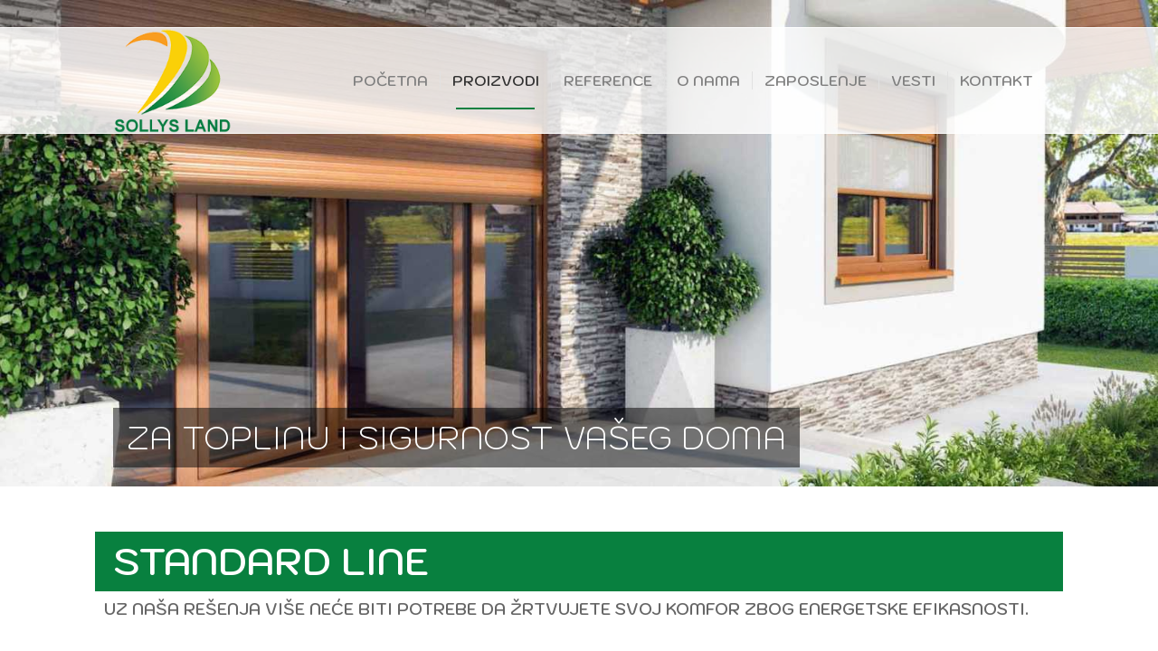

--- FILE ---
content_type: text/html; charset=UTF-8
request_url: https://www.sollysland.com/proizvodi/pvc-prozori/standard-line/
body_size: 21668
content:
<!DOCTYPE html>
<html lang="sr-RS" class="html_stretched responsive av-preloader-disabled av-default-lightbox  html_header_top html_logo_left html_main_nav_header html_menu_right html_large html_header_sticky html_header_shrinking html_header_topbar_active html_header_transparency html_header_glassy html_mobile_menu_tablet html_header_searchicon_disabled html_content_align_center html_header_unstick_top html_header_stretch_disabled html_av-submenu-hidden html_av-submenu-display-click html_av-overlay-side html_av-overlay-side-classic html_av-submenu-clone html_entry_id_150 av-no-preview html_text_menu_active ">
<head>
<meta charset="UTF-8" />
<!-- mobile setting -->
<meta name="viewport" content="width=device-width, initial-scale=1, maximum-scale=1">
<!-- Scripts/CSS and wp_head hook -->
<meta name='robots' content='index, follow, max-image-preview:large, max-snippet:-1, max-video-preview:-1' />
<!-- This site is optimized with the Yoast SEO plugin v20.12 - https://yoast.com/wordpress/plugins/seo/ -->
<title>Standard Line - Sollys Land</title>
<meta name="description" content="Moderan dizajn, inovativna tehnologija i visoka energetska efikasnost osiguravaju niže račune za grejanje!" />
<link rel="canonical" href="https://www.sollysland.com/proizvodi/pvc-prozori/standard-line/" />
<meta property="og:locale" content="sr_RS" />
<meta property="og:type" content="article" />
<meta property="og:title" content="Standard Line - Sollys Land" />
<meta property="og:description" content="Moderan dizajn, inovativna tehnologija i visoka energetska efikasnost osiguravaju niže račune za grejanje!" />
<meta property="og:url" content="https://www.sollysland.com/proizvodi/pvc-prozori/standard-line/" />
<meta property="og:site_name" content="Sollys Land" />
<meta property="article:modified_time" content="2023-07-10T21:03:05+00:00" />
<meta property="og:image" content="https://www.sollysland.com/media/SOLLYS-LAND-PVC-prozori-Standard-Line-body.jpg" />
<meta property="og:image:width" content="650" />
<meta property="og:image:height" content="650" />
<meta property="og:image:type" content="image/jpeg" />
<meta name="twitter:card" content="summary_large_image" />
<meta name="twitter:label1" content="Procenjeno vreme čitanja" />
<meta name="twitter:data1" content="32 minuta" />
<script type="application/ld+json" class="yoast-schema-graph">{"@context":"https://schema.org","@graph":[{"@type":"WebPage","@id":"https://www.sollysland.com/proizvodi/pvc-prozori/standard-line/","url":"https://www.sollysland.com/proizvodi/pvc-prozori/standard-line/","name":"Standard Line - Sollys Land","isPartOf":{"@id":"https://www.sollysland.com/#website"},"primaryImageOfPage":{"@id":"https://www.sollysland.com/proizvodi/pvc-prozori/standard-line/#primaryimage"},"image":{"@id":"https://www.sollysland.com/proizvodi/pvc-prozori/standard-line/#primaryimage"},"thumbnailUrl":"https://www.sollysland.com/media/SOLLYS-LAND-PVC-prozori-Standard-Line-body.jpg","datePublished":"2019-06-07T10:31:34+00:00","dateModified":"2023-07-10T21:03:05+00:00","description":"Moderan dizajn, inovativna tehnologija i visoka energetska efikasnost osiguravaju niže račune za grejanje!","breadcrumb":{"@id":"https://www.sollysland.com/proizvodi/pvc-prozori/standard-line/#breadcrumb"},"inLanguage":"sr-RS","potentialAction":[{"@type":"ReadAction","target":["https://www.sollysland.com/proizvodi/pvc-prozori/standard-line/"]}]},{"@type":"ImageObject","inLanguage":"sr-RS","@id":"https://www.sollysland.com/proizvodi/pvc-prozori/standard-line/#primaryimage","url":"https://www.sollysland.com/media/SOLLYS-LAND-PVC-prozori-Standard-Line-body.jpg","contentUrl":"https://www.sollysland.com/media/SOLLYS-LAND-PVC-prozori-Standard-Line-body.jpg","width":650,"height":650,"caption":"SOLLYS LAND PVC prozori Standard Line body"},{"@type":"BreadcrumbList","@id":"https://www.sollysland.com/proizvodi/pvc-prozori/standard-line/#breadcrumb","itemListElement":[{"@type":"ListItem","position":1,"name":"Home","item":"https://www.sollysland.com/"},{"@type":"ListItem","position":2,"name":"Proizvodi","item":"https://www.sollysland.com/proizvodi/"},{"@type":"ListItem","position":3,"name":"PVC prozori","item":"https://www.sollysland.com/proizvodi/pvc-prozori/"},{"@type":"ListItem","position":4,"name":"Standard Line"}]},{"@type":"WebSite","@id":"https://www.sollysland.com/#website","url":"https://www.sollysland.com/","name":"Sollys Land","description":"PVC i ALU prozori i vrata, klizna i garažana vrata, aluminijumske fasade, dodatni proizvodi","potentialAction":[{"@type":"SearchAction","target":{"@type":"EntryPoint","urlTemplate":"https://www.sollysland.com/?s={search_term_string}"},"query-input":"required name=search_term_string"}],"inLanguage":"sr-RS"}]}</script>
<!-- / Yoast SEO plugin. -->
<link rel='dns-prefetch' href='//fonts.googleapis.com' />
<link rel="alternate" type="application/rss+xml" title="Sollys Land &raquo; dovod" href="https://www.sollysland.com/feed/" />
<link rel="alternate" type="application/rss+xml" title="Sollys Land &raquo; dovod komentara" href="https://www.sollysland.com/comments/feed/" />
<link rel="alternate" type="application/rss+xml" title="Sollys Land &raquo; dovod komentara na Standard Line" href="https://www.sollysland.com/proizvodi/pvc-prozori/standard-line/feed/" />
<!-- google webfont font replacement -->
<script type='text/javascript'>
if(!document.cookie.match(/aviaPrivacyGoogleWebfontsDisabled/)){
(function() {
var f = document.createElement('link');
f.type 	= 'text/css';
f.rel 	= 'stylesheet';
f.href 	= '//fonts.googleapis.com/css?family=Open+Sans:400,600';
f.id 	= 'avia-google-webfont';
document.getElementsByTagName('head')[0].appendChild(f);
})();
}
</script>
<!-- <link rel='stylesheet' id='wp-block-library-css' href='https://www.sollysland.com/wp-includes/css/dist/block-library/style.min.css?ver=6.2.2' type='text/css' media='all' /> -->
<!-- <link rel='stylesheet' id='classic-theme-styles-css' href='https://www.sollysland.com/wp-includes/css/classic-themes.min.css?ver=6.2.2' type='text/css' media='all' /> -->
<link rel="stylesheet" type="text/css" href="//www.sollysland.com/wp-content/cache/wpfc-minified/9jguswf4/bk6qi.css" media="all"/>
<style id='global-styles-inline-css' type='text/css'>
body{--wp--preset--color--black: #000000;--wp--preset--color--cyan-bluish-gray: #abb8c3;--wp--preset--color--white: #ffffff;--wp--preset--color--pale-pink: #f78da7;--wp--preset--color--vivid-red: #cf2e2e;--wp--preset--color--luminous-vivid-orange: #ff6900;--wp--preset--color--luminous-vivid-amber: #fcb900;--wp--preset--color--light-green-cyan: #7bdcb5;--wp--preset--color--vivid-green-cyan: #00d084;--wp--preset--color--pale-cyan-blue: #8ed1fc;--wp--preset--color--vivid-cyan-blue: #0693e3;--wp--preset--color--vivid-purple: #9b51e0;--wp--preset--gradient--vivid-cyan-blue-to-vivid-purple: linear-gradient(135deg,rgba(6,147,227,1) 0%,rgb(155,81,224) 100%);--wp--preset--gradient--light-green-cyan-to-vivid-green-cyan: linear-gradient(135deg,rgb(122,220,180) 0%,rgb(0,208,130) 100%);--wp--preset--gradient--luminous-vivid-amber-to-luminous-vivid-orange: linear-gradient(135deg,rgba(252,185,0,1) 0%,rgba(255,105,0,1) 100%);--wp--preset--gradient--luminous-vivid-orange-to-vivid-red: linear-gradient(135deg,rgba(255,105,0,1) 0%,rgb(207,46,46) 100%);--wp--preset--gradient--very-light-gray-to-cyan-bluish-gray: linear-gradient(135deg,rgb(238,238,238) 0%,rgb(169,184,195) 100%);--wp--preset--gradient--cool-to-warm-spectrum: linear-gradient(135deg,rgb(74,234,220) 0%,rgb(151,120,209) 20%,rgb(207,42,186) 40%,rgb(238,44,130) 60%,rgb(251,105,98) 80%,rgb(254,248,76) 100%);--wp--preset--gradient--blush-light-purple: linear-gradient(135deg,rgb(255,206,236) 0%,rgb(152,150,240) 100%);--wp--preset--gradient--blush-bordeaux: linear-gradient(135deg,rgb(254,205,165) 0%,rgb(254,45,45) 50%,rgb(107,0,62) 100%);--wp--preset--gradient--luminous-dusk: linear-gradient(135deg,rgb(255,203,112) 0%,rgb(199,81,192) 50%,rgb(65,88,208) 100%);--wp--preset--gradient--pale-ocean: linear-gradient(135deg,rgb(255,245,203) 0%,rgb(182,227,212) 50%,rgb(51,167,181) 100%);--wp--preset--gradient--electric-grass: linear-gradient(135deg,rgb(202,248,128) 0%,rgb(113,206,126) 100%);--wp--preset--gradient--midnight: linear-gradient(135deg,rgb(2,3,129) 0%,rgb(40,116,252) 100%);--wp--preset--duotone--dark-grayscale: url('#wp-duotone-dark-grayscale');--wp--preset--duotone--grayscale: url('#wp-duotone-grayscale');--wp--preset--duotone--purple-yellow: url('#wp-duotone-purple-yellow');--wp--preset--duotone--blue-red: url('#wp-duotone-blue-red');--wp--preset--duotone--midnight: url('#wp-duotone-midnight');--wp--preset--duotone--magenta-yellow: url('#wp-duotone-magenta-yellow');--wp--preset--duotone--purple-green: url('#wp-duotone-purple-green');--wp--preset--duotone--blue-orange: url('#wp-duotone-blue-orange');--wp--preset--font-size--small: 13px;--wp--preset--font-size--medium: 20px;--wp--preset--font-size--large: 36px;--wp--preset--font-size--x-large: 42px;--wp--preset--spacing--20: 0.44rem;--wp--preset--spacing--30: 0.67rem;--wp--preset--spacing--40: 1rem;--wp--preset--spacing--50: 1.5rem;--wp--preset--spacing--60: 2.25rem;--wp--preset--spacing--70: 3.38rem;--wp--preset--spacing--80: 5.06rem;--wp--preset--shadow--natural: 6px 6px 9px rgba(0, 0, 0, 0.2);--wp--preset--shadow--deep: 12px 12px 50px rgba(0, 0, 0, 0.4);--wp--preset--shadow--sharp: 6px 6px 0px rgba(0, 0, 0, 0.2);--wp--preset--shadow--outlined: 6px 6px 0px -3px rgba(255, 255, 255, 1), 6px 6px rgba(0, 0, 0, 1);--wp--preset--shadow--crisp: 6px 6px 0px rgba(0, 0, 0, 1);}:where(.is-layout-flex){gap: 0.5em;}body .is-layout-flow > .alignleft{float: left;margin-inline-start: 0;margin-inline-end: 2em;}body .is-layout-flow > .alignright{float: right;margin-inline-start: 2em;margin-inline-end: 0;}body .is-layout-flow > .aligncenter{margin-left: auto !important;margin-right: auto !important;}body .is-layout-constrained > .alignleft{float: left;margin-inline-start: 0;margin-inline-end: 2em;}body .is-layout-constrained > .alignright{float: right;margin-inline-start: 2em;margin-inline-end: 0;}body .is-layout-constrained > .aligncenter{margin-left: auto !important;margin-right: auto !important;}body .is-layout-constrained > :where(:not(.alignleft):not(.alignright):not(.alignfull)){max-width: var(--wp--style--global--content-size);margin-left: auto !important;margin-right: auto !important;}body .is-layout-constrained > .alignwide{max-width: var(--wp--style--global--wide-size);}body .is-layout-flex{display: flex;}body .is-layout-flex{flex-wrap: wrap;align-items: center;}body .is-layout-flex > *{margin: 0;}:where(.wp-block-columns.is-layout-flex){gap: 2em;}.has-black-color{color: var(--wp--preset--color--black) !important;}.has-cyan-bluish-gray-color{color: var(--wp--preset--color--cyan-bluish-gray) !important;}.has-white-color{color: var(--wp--preset--color--white) !important;}.has-pale-pink-color{color: var(--wp--preset--color--pale-pink) !important;}.has-vivid-red-color{color: var(--wp--preset--color--vivid-red) !important;}.has-luminous-vivid-orange-color{color: var(--wp--preset--color--luminous-vivid-orange) !important;}.has-luminous-vivid-amber-color{color: var(--wp--preset--color--luminous-vivid-amber) !important;}.has-light-green-cyan-color{color: var(--wp--preset--color--light-green-cyan) !important;}.has-vivid-green-cyan-color{color: var(--wp--preset--color--vivid-green-cyan) !important;}.has-pale-cyan-blue-color{color: var(--wp--preset--color--pale-cyan-blue) !important;}.has-vivid-cyan-blue-color{color: var(--wp--preset--color--vivid-cyan-blue) !important;}.has-vivid-purple-color{color: var(--wp--preset--color--vivid-purple) !important;}.has-black-background-color{background-color: var(--wp--preset--color--black) !important;}.has-cyan-bluish-gray-background-color{background-color: var(--wp--preset--color--cyan-bluish-gray) !important;}.has-white-background-color{background-color: var(--wp--preset--color--white) !important;}.has-pale-pink-background-color{background-color: var(--wp--preset--color--pale-pink) !important;}.has-vivid-red-background-color{background-color: var(--wp--preset--color--vivid-red) !important;}.has-luminous-vivid-orange-background-color{background-color: var(--wp--preset--color--luminous-vivid-orange) !important;}.has-luminous-vivid-amber-background-color{background-color: var(--wp--preset--color--luminous-vivid-amber) !important;}.has-light-green-cyan-background-color{background-color: var(--wp--preset--color--light-green-cyan) !important;}.has-vivid-green-cyan-background-color{background-color: var(--wp--preset--color--vivid-green-cyan) !important;}.has-pale-cyan-blue-background-color{background-color: var(--wp--preset--color--pale-cyan-blue) !important;}.has-vivid-cyan-blue-background-color{background-color: var(--wp--preset--color--vivid-cyan-blue) !important;}.has-vivid-purple-background-color{background-color: var(--wp--preset--color--vivid-purple) !important;}.has-black-border-color{border-color: var(--wp--preset--color--black) !important;}.has-cyan-bluish-gray-border-color{border-color: var(--wp--preset--color--cyan-bluish-gray) !important;}.has-white-border-color{border-color: var(--wp--preset--color--white) !important;}.has-pale-pink-border-color{border-color: var(--wp--preset--color--pale-pink) !important;}.has-vivid-red-border-color{border-color: var(--wp--preset--color--vivid-red) !important;}.has-luminous-vivid-orange-border-color{border-color: var(--wp--preset--color--luminous-vivid-orange) !important;}.has-luminous-vivid-amber-border-color{border-color: var(--wp--preset--color--luminous-vivid-amber) !important;}.has-light-green-cyan-border-color{border-color: var(--wp--preset--color--light-green-cyan) !important;}.has-vivid-green-cyan-border-color{border-color: var(--wp--preset--color--vivid-green-cyan) !important;}.has-pale-cyan-blue-border-color{border-color: var(--wp--preset--color--pale-cyan-blue) !important;}.has-vivid-cyan-blue-border-color{border-color: var(--wp--preset--color--vivid-cyan-blue) !important;}.has-vivid-purple-border-color{border-color: var(--wp--preset--color--vivid-purple) !important;}.has-vivid-cyan-blue-to-vivid-purple-gradient-background{background: var(--wp--preset--gradient--vivid-cyan-blue-to-vivid-purple) !important;}.has-light-green-cyan-to-vivid-green-cyan-gradient-background{background: var(--wp--preset--gradient--light-green-cyan-to-vivid-green-cyan) !important;}.has-luminous-vivid-amber-to-luminous-vivid-orange-gradient-background{background: var(--wp--preset--gradient--luminous-vivid-amber-to-luminous-vivid-orange) !important;}.has-luminous-vivid-orange-to-vivid-red-gradient-background{background: var(--wp--preset--gradient--luminous-vivid-orange-to-vivid-red) !important;}.has-very-light-gray-to-cyan-bluish-gray-gradient-background{background: var(--wp--preset--gradient--very-light-gray-to-cyan-bluish-gray) !important;}.has-cool-to-warm-spectrum-gradient-background{background: var(--wp--preset--gradient--cool-to-warm-spectrum) !important;}.has-blush-light-purple-gradient-background{background: var(--wp--preset--gradient--blush-light-purple) !important;}.has-blush-bordeaux-gradient-background{background: var(--wp--preset--gradient--blush-bordeaux) !important;}.has-luminous-dusk-gradient-background{background: var(--wp--preset--gradient--luminous-dusk) !important;}.has-pale-ocean-gradient-background{background: var(--wp--preset--gradient--pale-ocean) !important;}.has-electric-grass-gradient-background{background: var(--wp--preset--gradient--electric-grass) !important;}.has-midnight-gradient-background{background: var(--wp--preset--gradient--midnight) !important;}.has-small-font-size{font-size: var(--wp--preset--font-size--small) !important;}.has-medium-font-size{font-size: var(--wp--preset--font-size--medium) !important;}.has-large-font-size{font-size: var(--wp--preset--font-size--large) !important;}.has-x-large-font-size{font-size: var(--wp--preset--font-size--x-large) !important;}
.wp-block-navigation a:where(:not(.wp-element-button)){color: inherit;}
:where(.wp-block-columns.is-layout-flex){gap: 2em;}
.wp-block-pullquote{font-size: 1.5em;line-height: 1.6;}
</style>
<!-- <link rel='stylesheet' id='contact-form-7-css' href='https://www.sollysland.com/wp-content/plugins/contact-form-7/includes/css/styles.css?ver=5.7.7' type='text/css' media='all' /> -->
<link rel="stylesheet" type="text/css" href="//www.sollysland.com/wp-content/cache/wpfc-minified/ko49aj3j/bk6qi.css" media="all"/>
<link rel='stylesheet' id='googlefonts-css' href='https://fonts.googleapis.com/css?family=Kodchasan:200,400,600,700&subset=latin-ext' type='text/css' media='all' />
<!-- <link rel='stylesheet' id='mediaelement-css' href='https://www.sollysland.com/wp-includes/js/mediaelement/mediaelementplayer-legacy.min.css?ver=4.2.17' type='text/css' media='all' /> -->
<!-- <link rel='stylesheet' id='wp-mediaelement-css' href='https://www.sollysland.com/wp-includes/js/mediaelement/wp-mediaelement.min.css?ver=6.2.2' type='text/css' media='all' /> -->
<!-- <link rel='stylesheet' id='avia-merged-styles-css' href='https://www.sollysland.com/media/dynamic_avia/avia-merged-styles-7e5482c693e0350541d220a9a0e4f246.css' type='text/css' media='all' /> -->
<link rel="stylesheet" type="text/css" href="//www.sollysland.com/wp-content/cache/wpfc-minified/de9vgkcs/bk75k.css" media="all"/>
<script type='text/javascript' id='jquery-core-js-extra'>
/* <![CDATA[ */
var SDT_DATA = {"ajaxurl":"https:\/\/www.sollysland.com\/wp-admin\/admin-ajax.php","siteUrl":"https:\/\/www.sollysland.com\/","pluginsUrl":"https:\/\/www.sollysland.com\/wp-content\/plugins","isAdmin":""};
/* ]]> */
</script>
<script src='//www.sollysland.com/wp-content/cache/wpfc-minified/kcxzbp5x/bk6qi.js' type="text/javascript"></script>
<!-- <script type='text/javascript' src='https://www.sollysland.com/wp-includes/js/jquery/jquery.min.js?ver=3.6.4' id='jquery-core-js'></script> -->
<link rel="https://api.w.org/" href="https://www.sollysland.com/wp-json/" /><link rel="alternate" type="application/json" href="https://www.sollysland.com/wp-json/wp/v2/pages/150" /><link rel="EditURI" type="application/rsd+xml" title="RSD" href="https://www.sollysland.com/xmlrpc.php?rsd" />
<link rel="wlwmanifest" type="application/wlwmanifest+xml" href="https://www.sollysland.com/wp-includes/wlwmanifest.xml" />
<meta name="generator" content="WordPress 6.2.2" />
<link rel='shortlink' href='https://www.sollysland.com/?p=150' />
<link rel="alternate" type="application/json+oembed" href="https://www.sollysland.com/wp-json/oembed/1.0/embed?url=https%3A%2F%2Fwww.sollysland.com%2Fproizvodi%2Fpvc-prozori%2Fstandard-line%2F" />
<link rel="alternate" type="text/xml+oembed" href="https://www.sollysland.com/wp-json/oembed/1.0/embed?url=https%3A%2F%2Fwww.sollysland.com%2Fproizvodi%2Fpvc-prozori%2Fstandard-line%2F&#038;format=xml" />
<style type="text/css" id="simple-css-output">@media only screen and (max-width: 767px){.responsive .avia_scrollable_table .avia-data-table > thead > tr > th, .responsive .avia_scrollable_table .avia-data-table > tbody > tr > th, .responsive .avia_scrollable_table .avia-data-table > tfoot > tr > th, .responsive .avia_scrollable_table .avia-data-table > thead > tr > td, .responsive .avia_scrollable_table .avia-data-table > tbody > tr > td, .responsive .avia_scrollable_table .avia-data-table > tfoot > tr > td { white-space: normal !important;}.avia-content-slider .slide-entry-wrap {margin-bottom: initial;}#top #wrap_all .av-inherit-size .av-special-heading-tag {font-size: 0.7em;}}/*Global */html{background-color: #ffffff !important;}body .column-top-margin {margin-top: 10px;}.content {padding-top: 10px; padding-bottom: 10px;}.avia-slideshow-dots a {display: none;}.sidebar {padding-top: 0;}.text-sep {display: none;}.avia-content-slider .slide-entry-excerpt {display: none;}/*Header*/.main_color .av-subnav-menu a {font-size: 14px; text-transform: uppercase;}#top .av_header_glassy.av_header_transparency #header_main {border-color: rgba(255,255,255,0.9); background: rgba(255,255,255,0.8);}@media only screen and (max-width: 767px){.responsive.html_header_transparency #top .avia-builder-el-0 .container, .responsive.html_header_transparency #top .avia-builder-el-0 .slideshow_inner_caption { padding: 0;}}/*Footer*/#footer .widget {margin: 0;}/*Cenovnik*/table.dataTable tbody th, table.dataTable tbody td {text-align: center;}div.DataTables_sort_wrapper {text-align: center;}table caption {font-style: inherit; text-align: center; font-size: 2em; font-weight: 600; margin-bottom: 20px;} .av-tab-with-image .av-inner-tab-title {font-weight: 600;}.av-tab-section-image {opacity: 0.2;}.sidebar_tab .tab_titles {max-width: 300px;}/*Reference*/.image-overlay { background-image: url(https://www.sollysland.com/media/Sollys-Land-logo-hover.png); background-size: contain; background-repeat: no-repeat; background-position: 50% 50%;}/*----------------------------------------// CSS - Gallery style -1//--------------------------------------*/.av-gallery-style-1.avia-gallery {display: flex;flex-direction: row;}.av-gallery-style-1 .avia-gallery-big {flex-basis: 80%;}.av-gallery-style-1 .avia-gallery-thumb {display: flex;flex-wrap: wrap;flex-basis: 20%;align-self: flex-start;}.av-gallery-style-1 .avia-gallery-thumb a {flex-basis: 50%;width: 50%;}.av-gallery-style-1 .avia-gallery-big {flex-basis: 80%;}#top div .avia-gallery .avia-gallery-big {padding: 0;}#top div .avia-gallery img {padding: 0;}.av-gallery-style-1 .avia-gallery-thumb a {flex-basis: 100%;}.av-gallery-style-1 .avia-gallery-thumb {flex-basis: 15.8%;}/*Product page*/.title-with-green-background {font-weight: 300; background-color: #08803f; padding: 10px 20px; color: white;}.title-with-orange-background {background-color: #f9d00a; padding: 10px 20px; color: white;}.av-masonry-entry .av-inner-masonry-content {padding: 5px;} /*Galery*/.av-masonry-entry .av-masonry-entry-title {font-size: 12px; color: #222 !important;} /*Galery*/.avia-data-table.avia_pricing_minimal th {text-align: right; /*width: 70%;*/ padding: 5px; line-height: 1em;} /*Table*/.avia-data-table.avia_pricing_minimal td {text-align: left; padding: 5px;} /*Table*/li.menu-item.menu-item-top-level.av-menu-button.av-menu-button-colored.menu-item-top-level-3 {float: right; margin-right: 10px !important;} /*Kontaktirajte nas*/li.menu-item.menu-item-top-level.av-menu-button.av-menu-button-colored.menu-item-top-level-4 {float: right; margin-right: 10px !important;} /*Kontaktirajte nas*/li.menu-item.menu-item-top-level.av-menu-button.av-menu-button-colored.menu-item-top-level-5 {float: right; margin-right: 10px !important;} /*Kontaktirajte nas*/li.menu-item.menu-item-top-level.av-menu-button.av-menu-button-colored.menu-item-top-level-6 {float: right; margin-right: 10px !important;} /*Kontaktirajte nas*/#top .av-submenu-pos-left {margin: 0 20px;}#top .av-submenu-pos-right {margin: 0 30px;}#title {max-width: 1130px; margin: 20px auto;}#karakteristike {max-width: 1130px; margin: 20px auto;}#paleta-boja {max-width: 1130px; margin: 20px auto;}#tehnicki-podaci {max-width: 1130px; margin: 20px auto;}#tehnicki-podaci-body {max-width: 1130px; margin: 20px auto;}#ostali-pvc-prozori {max-width: 1130px; margin: 20px auto;}#ostali-pvc-prozori-body {max-width: 1070px; margin: 20px auto;}#ponuda-alu-prozora {max-width: 1130px; margin: 20px auto;}#ponuda-alu-prozora-body {max-width: 1070px; margin: 20px auto;}#ekskluziv-line-plus {max-width: 1130px; margin: 20px auto;}#ekskluziv-line-plus-body {max-width: 1130px; margin: 20px auto;}#paleta-akrilnih-boja {max-width: 1130px; margin: 20px auto;}#raspolozivi-modeli-pvc-vrata {max-width: 1130px; margin: 20px auto;}#komarnici {max-width: 1130px; margin: 20px auto;}/*h3.slide-entry-title.entry-title a {font-size: 18px; padding-top: 0;} /*Related product*/.html_elegant-blog .avia-content-slider .slide-entry-title {padding-top: 15px; font-size: 1.1em;}div.mejs-overlay-button {background-color: #d9d9d9;} /*Video Play button*/</style><style type='text/css' media='screen'>
body{ font-family:"Kodchasan", arial, sans-serif;}
h1{ font-family:"Kodchasan", arial, sans-serif;}
h2{ font-family:"Kodchasan", arial, sans-serif;}
h3{ font-family:"Kodchasan", arial, sans-serif;}
h4{ font-family:"Kodchasan", arial, sans-serif;}
h5{ font-family:"Kodchasan", arial, sans-serif;}
h6{ font-family:"Kodchasan", arial, sans-serif;}
blockquote{ font-family:"Kodchasan", arial, sans-serif;}
p{ font-family:"Kodchasan", arial, sans-serif;}
li{ font-family:"Kodchasan", arial, sans-serif;}
</style>
<!-- fonts delivered by Wordpress Google Fonts, a plugin by Adrian3.com --><link rel="profile" href="http://gmpg.org/xfn/11" />
<link rel="alternate" type="application/rss+xml" title="Sollys Land RSS2 Feed" href="https://www.sollysland.com/feed/" />
<link rel="pingback" href="https://www.sollysland.com/xmlrpc.php" />
<!--[if lt IE 9]><script src="https://www.sollysland.com/wp-content/themes/enfold/js/html5shiv.js"></script><![endif]-->
<link rel="icon" href="https://www.sollysland.com/media/Sollys-Land-favico.png" type="image/png">
<!-- To speed up the rendering and to display the site as fast as possible to the user we include some styles and scripts for above the fold content inline -->
<script type="text/javascript">'use strict';var avia_is_mobile=!1;if(/Android|webOS|iPhone|iPad|iPod|BlackBerry|IEMobile|Opera Mini/i.test(navigator.userAgent)&&'ontouchstart' in document.documentElement){avia_is_mobile=!0;document.documentElement.className+=' avia_mobile '}
else{document.documentElement.className+=' avia_desktop '};document.documentElement.className+=' js_active ';(function(){var e=['-webkit-','-moz-','-ms-',''],n='';for(var t in e){if(e[t]+'transform' in document.documentElement.style){document.documentElement.className+=' avia_transform ';n=e[t]+'transform'};if(e[t]+'perspective' in document.documentElement.style)document.documentElement.className+=' avia_transform3d '};if(typeof document.getElementsByClassName=='function'&&typeof document.documentElement.getBoundingClientRect=='function'&&avia_is_mobile==!1){if(n&&window.innerHeight>0){setTimeout(function(){var e=0,o={},a=0,t=document.getElementsByClassName('av-parallax'),i=window.pageYOffset||document.documentElement.scrollTop;for(e=0;e<t.length;e++){t[e].style.top='0px';o=t[e].getBoundingClientRect();a=Math.ceil((window.innerHeight+i-o.top)*0.3);t[e].style[n]='translate(0px, '+a+'px)';t[e].style.top='auto';t[e].className+=' enabled-parallax '}},50)}}})();</script><style type='text/css'>
@font-face {font-family: 'entypo-fontello'; font-weight: normal; font-style: normal; font-display: auto;
src: url('https://www.sollysland.com/wp-content/themes/enfold/config-templatebuilder/avia-template-builder/assets/fonts/entypo-fontello.eot');
src: url('https://www.sollysland.com/wp-content/themes/enfold/config-templatebuilder/avia-template-builder/assets/fonts/entypo-fontello.eot?#iefix') format('embedded-opentype'), 
url('https://www.sollysland.com/wp-content/themes/enfold/config-templatebuilder/avia-template-builder/assets/fonts/entypo-fontello.woff') format('woff'), 
url('https://www.sollysland.com/wp-content/themes/enfold/config-templatebuilder/avia-template-builder/assets/fonts/entypo-fontello.ttf') format('truetype'), 
url('https://www.sollysland.com/wp-content/themes/enfold/config-templatebuilder/avia-template-builder/assets/fonts/entypo-fontello.svg#entypo-fontello') format('svg');
} #top .avia-font-entypo-fontello, body .avia-font-entypo-fontello, html body [data-av_iconfont='entypo-fontello']:before{ font-family: 'entypo-fontello'; }
</style>
<!--
Debugging Info for Theme support: 
Theme: Enfold
Version: 4.5.7
Installed: enfold
AviaFramework Version: 5.0
AviaBuilder Version: 0.9.5
aviaElementManager Version: 1.0.1
ML:256-PU:21-PLA:20
WP:6.2.2
Compress: CSS:all theme files - JS:all theme files
Updates: disabled
PLAu:19
-->
</head>
<body id="top" class="page-template-default page page-id-150 page-child parent-pageid-161  rtl_columns stretched open_sans" itemscope="itemscope" itemtype="https://schema.org/WebPage" >
<svg xmlns="http://www.w3.org/2000/svg" viewBox="0 0 0 0" width="0" height="0" focusable="false" role="none" style="visibility: hidden; position: absolute; left: -9999px; overflow: hidden;" ><defs><filter id="wp-duotone-dark-grayscale"><feColorMatrix color-interpolation-filters="sRGB" type="matrix" values=" .299 .587 .114 0 0 .299 .587 .114 0 0 .299 .587 .114 0 0 .299 .587 .114 0 0 " /><feComponentTransfer color-interpolation-filters="sRGB" ><feFuncR type="table" tableValues="0 0.49803921568627" /><feFuncG type="table" tableValues="0 0.49803921568627" /><feFuncB type="table" tableValues="0 0.49803921568627" /><feFuncA type="table" tableValues="1 1" /></feComponentTransfer><feComposite in2="SourceGraphic" operator="in" /></filter></defs></svg><svg xmlns="http://www.w3.org/2000/svg" viewBox="0 0 0 0" width="0" height="0" focusable="false" role="none" style="visibility: hidden; position: absolute; left: -9999px; overflow: hidden;" ><defs><filter id="wp-duotone-grayscale"><feColorMatrix color-interpolation-filters="sRGB" type="matrix" values=" .299 .587 .114 0 0 .299 .587 .114 0 0 .299 .587 .114 0 0 .299 .587 .114 0 0 " /><feComponentTransfer color-interpolation-filters="sRGB" ><feFuncR type="table" tableValues="0 1" /><feFuncG type="table" tableValues="0 1" /><feFuncB type="table" tableValues="0 1" /><feFuncA type="table" tableValues="1 1" /></feComponentTransfer><feComposite in2="SourceGraphic" operator="in" /></filter></defs></svg><svg xmlns="http://www.w3.org/2000/svg" viewBox="0 0 0 0" width="0" height="0" focusable="false" role="none" style="visibility: hidden; position: absolute; left: -9999px; overflow: hidden;" ><defs><filter id="wp-duotone-purple-yellow"><feColorMatrix color-interpolation-filters="sRGB" type="matrix" values=" .299 .587 .114 0 0 .299 .587 .114 0 0 .299 .587 .114 0 0 .299 .587 .114 0 0 " /><feComponentTransfer color-interpolation-filters="sRGB" ><feFuncR type="table" tableValues="0.54901960784314 0.98823529411765" /><feFuncG type="table" tableValues="0 1" /><feFuncB type="table" tableValues="0.71764705882353 0.25490196078431" /><feFuncA type="table" tableValues="1 1" /></feComponentTransfer><feComposite in2="SourceGraphic" operator="in" /></filter></defs></svg><svg xmlns="http://www.w3.org/2000/svg" viewBox="0 0 0 0" width="0" height="0" focusable="false" role="none" style="visibility: hidden; position: absolute; left: -9999px; overflow: hidden;" ><defs><filter id="wp-duotone-blue-red"><feColorMatrix color-interpolation-filters="sRGB" type="matrix" values=" .299 .587 .114 0 0 .299 .587 .114 0 0 .299 .587 .114 0 0 .299 .587 .114 0 0 " /><feComponentTransfer color-interpolation-filters="sRGB" ><feFuncR type="table" tableValues="0 1" /><feFuncG type="table" tableValues="0 0.27843137254902" /><feFuncB type="table" tableValues="0.5921568627451 0.27843137254902" /><feFuncA type="table" tableValues="1 1" /></feComponentTransfer><feComposite in2="SourceGraphic" operator="in" /></filter></defs></svg><svg xmlns="http://www.w3.org/2000/svg" viewBox="0 0 0 0" width="0" height="0" focusable="false" role="none" style="visibility: hidden; position: absolute; left: -9999px; overflow: hidden;" ><defs><filter id="wp-duotone-midnight"><feColorMatrix color-interpolation-filters="sRGB" type="matrix" values=" .299 .587 .114 0 0 .299 .587 .114 0 0 .299 .587 .114 0 0 .299 .587 .114 0 0 " /><feComponentTransfer color-interpolation-filters="sRGB" ><feFuncR type="table" tableValues="0 0" /><feFuncG type="table" tableValues="0 0.64705882352941" /><feFuncB type="table" tableValues="0 1" /><feFuncA type="table" tableValues="1 1" /></feComponentTransfer><feComposite in2="SourceGraphic" operator="in" /></filter></defs></svg><svg xmlns="http://www.w3.org/2000/svg" viewBox="0 0 0 0" width="0" height="0" focusable="false" role="none" style="visibility: hidden; position: absolute; left: -9999px; overflow: hidden;" ><defs><filter id="wp-duotone-magenta-yellow"><feColorMatrix color-interpolation-filters="sRGB" type="matrix" values=" .299 .587 .114 0 0 .299 .587 .114 0 0 .299 .587 .114 0 0 .299 .587 .114 0 0 " /><feComponentTransfer color-interpolation-filters="sRGB" ><feFuncR type="table" tableValues="0.78039215686275 1" /><feFuncG type="table" tableValues="0 0.94901960784314" /><feFuncB type="table" tableValues="0.35294117647059 0.47058823529412" /><feFuncA type="table" tableValues="1 1" /></feComponentTransfer><feComposite in2="SourceGraphic" operator="in" /></filter></defs></svg><svg xmlns="http://www.w3.org/2000/svg" viewBox="0 0 0 0" width="0" height="0" focusable="false" role="none" style="visibility: hidden; position: absolute; left: -9999px; overflow: hidden;" ><defs><filter id="wp-duotone-purple-green"><feColorMatrix color-interpolation-filters="sRGB" type="matrix" values=" .299 .587 .114 0 0 .299 .587 .114 0 0 .299 .587 .114 0 0 .299 .587 .114 0 0 " /><feComponentTransfer color-interpolation-filters="sRGB" ><feFuncR type="table" tableValues="0.65098039215686 0.40392156862745" /><feFuncG type="table" tableValues="0 1" /><feFuncB type="table" tableValues="0.44705882352941 0.4" /><feFuncA type="table" tableValues="1 1" /></feComponentTransfer><feComposite in2="SourceGraphic" operator="in" /></filter></defs></svg><svg xmlns="http://www.w3.org/2000/svg" viewBox="0 0 0 0" width="0" height="0" focusable="false" role="none" style="visibility: hidden; position: absolute; left: -9999px; overflow: hidden;" ><defs><filter id="wp-duotone-blue-orange"><feColorMatrix color-interpolation-filters="sRGB" type="matrix" values=" .299 .587 .114 0 0 .299 .587 .114 0 0 .299 .587 .114 0 0 .299 .587 .114 0 0 " /><feComponentTransfer color-interpolation-filters="sRGB" ><feFuncR type="table" tableValues="0.098039215686275 1" /><feFuncG type="table" tableValues="0 0.66274509803922" /><feFuncB type="table" tableValues="0.84705882352941 0.41960784313725" /><feFuncA type="table" tableValues="1 1" /></feComponentTransfer><feComposite in2="SourceGraphic" operator="in" /></filter></defs></svg>
<div id='wrap_all'>
<header id='header' class='all_colors header_color light_bg_color  av_header_top av_logo_left av_main_nav_header av_menu_right av_large av_header_sticky av_header_shrinking av_header_stretch_disabled av_mobile_menu_tablet av_header_transparency av_header_glassy av_header_searchicon_disabled av_header_unstick_top av_seperator_small_border av_bottom_nav_disabled '  role="banner" itemscope="itemscope" itemtype="https://schema.org/WPHeader" >
<div id='header_meta' class='container_wrap container_wrap_meta  av_phone_active_right av_extra_header_active av_entry_id_150'>
<div class='container'>
</div>
</div>
<div  id='header_main' class='container_wrap container_wrap_logo'>
<div class='container av-logo-container'><div class='inner-container'><span class='logo'><a href="https://www.sollysland.com/" data-wpel-link="internal"><img height='100' width='300' src='https://www.sollysland.com/media/Sollys-Land-logo-main.png' alt='Sollys Land' /></a></span><nav class='main_menu' data-selectname='Select a page'  role="navigation" itemscope="itemscope" itemtype="https://schema.org/SiteNavigationElement" ><div class="avia-menu av-main-nav-wrap"><ul id="avia-menu" class="menu av-main-nav"><li id="menu-item-1096" class="menu-item menu-item-type-post_type menu-item-object-page menu-item-home menu-item-top-level menu-item-top-level-1"><a href="https://www.sollysland.com/" itemprop="url" data-wpel-link="internal"><span class="avia-bullet"></span><span class="avia-menu-text">Početna</span><span class="avia-menu-fx"><span class="avia-arrow-wrap"><span class="avia-arrow"></span></span></span></a></li>
<li id="menu-item-174" class="menu-item menu-item-type-post_type menu-item-object-page current-page-ancestor current-menu-ancestor current_page_ancestor menu-item-has-children menu-item-top-level menu-item-top-level-2"><a href="https://www.sollysland.com/proizvodi/" itemprop="url" data-wpel-link="internal"><span class="avia-bullet"></span><span class="avia-menu-text">Proizvodi</span><span class="avia-menu-fx"><span class="avia-arrow-wrap"><span class="avia-arrow"></span></span></span></a>
<ul class="sub-menu">
<li id="menu-item-175" class="menu-item menu-item-type-post_type menu-item-object-page current-page-ancestor current-menu-ancestor current-menu-parent current-page-parent current_page_parent current_page_ancestor menu-item-has-children"><a href="https://www.sollysland.com/proizvodi/pvc-prozori/" itemprop="url" data-wpel-link="internal"><span class="avia-bullet"></span><span class="avia-menu-text">PVC prozori</span></a>
<ul class="sub-menu">
<li id="menu-item-178" class="menu-item menu-item-type-post_type menu-item-object-page"><a href="https://www.sollysland.com/proizvodi/pvc-prozori/ekskluziv-line/" itemprop="url" data-wpel-link="internal"><span class="avia-bullet"></span><span class="avia-menu-text">Ekskluziv Line</span></a></li>
<li id="menu-item-177" class="menu-item menu-item-type-post_type menu-item-object-page current-menu-item page_item page-item-150 current_page_item"><a href="https://www.sollysland.com/proizvodi/pvc-prozori/standard-line/" itemprop="url" data-wpel-link="internal"><span class="avia-bullet"></span><span class="avia-menu-text">Standard Line</span></a></li>
<li id="menu-item-176" class="menu-item menu-item-type-post_type menu-item-object-page"><a href="https://www.sollysland.com/proizvodi/pvc-prozori/ekonomik-line/" itemprop="url" data-wpel-link="internal"><span class="avia-bullet"></span><span class="avia-menu-text">Ekonomik Line</span></a></li>
</ul>
</li>
<li id="menu-item-694" class="menu-item menu-item-type-post_type menu-item-object-page menu-item-has-children"><a href="https://www.sollysland.com/proizvodi/pvc-vrata/" itemprop="url" data-wpel-link="internal"><span class="avia-bullet"></span><span class="avia-menu-text">PVC vrata</span></a>
<ul class="sub-menu">
<li id="menu-item-696" class="menu-item menu-item-type-post_type menu-item-object-page"><a href="https://www.sollysland.com/proizvodi/pvc-vrata/ekskluziv-line/" itemprop="url" data-wpel-link="internal"><span class="avia-bullet"></span><span class="avia-menu-text">Ekskluziv Line</span></a></li>
<li id="menu-item-697" class="menu-item menu-item-type-post_type menu-item-object-page"><a href="https://www.sollysland.com/proizvodi/pvc-vrata/standard-line/" itemprop="url" data-wpel-link="internal"><span class="avia-bullet"></span><span class="avia-menu-text">Standard Line</span></a></li>
<li id="menu-item-695" class="menu-item menu-item-type-post_type menu-item-object-page"><a href="https://www.sollysland.com/proizvodi/pvc-vrata/ekonomik-line-pvc-vrata/" itemprop="url" data-wpel-link="internal"><span class="avia-bullet"></span><span class="avia-menu-text">Ekonomik Line</span></a></li>
</ul>
</li>
<li id="menu-item-203" class="menu-item menu-item-type-post_type menu-item-object-page menu-item-has-children"><a href="https://www.sollysland.com/proizvodi/alu-prozori/" itemprop="url" data-wpel-link="internal"><span class="avia-bullet"></span><span class="avia-menu-text">ALU prozori</span></a>
<ul class="sub-menu">
<li id="menu-item-204" class="menu-item menu-item-type-post_type menu-item-object-page"><a href="https://www.sollysland.com/proizvodi/alu-prozori/alu-line-termo/" itemprop="url" data-wpel-link="internal"><span class="avia-bullet"></span><span class="avia-menu-text">ALU line termo</span></a></li>
<li id="menu-item-693" class="menu-item menu-item-type-post_type menu-item-object-page"><a href="https://www.sollysland.com/proizvodi/alu-prozori/alu-line-cold/" itemprop="url" data-wpel-link="internal"><span class="avia-bullet"></span><span class="avia-menu-text">ALU line cold</span></a></li>
</ul>
</li>
<li id="menu-item-814" class="menu-item menu-item-type-post_type menu-item-object-page menu-item-has-children"><a href="https://www.sollysland.com/proizvodi/alu-vrata/" itemprop="url" data-wpel-link="internal"><span class="avia-bullet"></span><span class="avia-menu-text">ALU vrata</span></a>
<ul class="sub-menu">
<li id="menu-item-813" class="menu-item menu-item-type-post_type menu-item-object-page"><a href="https://www.sollysland.com/proizvodi/alu-vrata/alu-line-cold/" itemprop="url" data-wpel-link="internal"><span class="avia-bullet"></span><span class="avia-menu-text">ALU line cold</span></a></li>
<li id="menu-item-812" class="menu-item menu-item-type-post_type menu-item-object-page"><a href="https://www.sollysland.com/proizvodi/alu-vrata/alu-line-termo/" itemprop="url" data-wpel-link="internal"><span class="avia-bullet"></span><span class="avia-menu-text">ALU line termo</span></a></li>
</ul>
</li>
<li id="menu-item-819" class="menu-item menu-item-type-post_type menu-item-object-page menu-item-has-children"><a href="https://www.sollysland.com/proizvodi/klizni-sistemi/" itemprop="url" data-wpel-link="internal"><span class="avia-bullet"></span><span class="avia-menu-text">Klizni sistemi</span></a>
<ul class="sub-menu">
<li id="menu-item-820" class="menu-item menu-item-type-post_type menu-item-object-page"><a href="https://www.sollysland.com/proizvodi/klizni-sistemi/podizno-klizni-sistem-hst/" itemprop="url" data-wpel-link="internal"><span class="avia-bullet"></span><span class="avia-menu-text">Podizno klizni sistem HST</span></a></li>
<li id="menu-item-821" class="menu-item menu-item-type-post_type menu-item-object-page"><a href="https://www.sollysland.com/proizvodi/klizni-sistemi/uskocno-klizni-sistem-psk/" itemprop="url" data-wpel-link="internal"><span class="avia-bullet"></span><span class="avia-menu-text">Uskočno klizni sistem PSK</span></a></li>
<li id="menu-item-827" class="menu-item menu-item-type-post_type menu-item-object-page"><a href="https://www.sollysland.com/proizvodi/klizni-sistemi/alu-slim-klizni-sistem/" itemprop="url" data-wpel-link="internal"><span class="avia-bullet"></span><span class="avia-menu-text">ALU slim klizni sistem</span></a></li>
</ul>
</li>
<li id="menu-item-698" class="menu-item menu-item-type-post_type menu-item-object-page"><a href="https://www.sollysland.com/proizvodi/aluminijumske-fasade/" itemprop="url" data-wpel-link="internal"><span class="avia-bullet"></span><span class="avia-menu-text">Aluminijumske fasade</span></a></li>
<li id="menu-item-699" class="menu-item menu-item-type-post_type menu-item-object-page menu-item-has-children"><a href="https://www.sollysland.com/proizvodi/dodatni-proizvodi/" itemprop="url" data-wpel-link="internal"><span class="avia-bullet"></span><span class="avia-menu-text">Dodatni proizvodi</span></a>
<ul class="sub-menu">
<li id="menu-item-700" class="menu-item menu-item-type-post_type menu-item-object-page"><a href="https://www.sollysland.com/proizvodi/dodatni-proizvodi/komarnici/" itemprop="url" data-wpel-link="internal"><span class="avia-bullet"></span><span class="avia-menu-text">Komarnici</span></a></li>
<li id="menu-item-701" class="menu-item menu-item-type-post_type menu-item-object-page"><a href="https://www.sollysland.com/proizvodi/dodatni-proizvodi/roletne/" itemprop="url" data-wpel-link="internal"><span class="avia-bullet"></span><span class="avia-menu-text">Roletne</span></a></li>
<li id="menu-item-893" class="menu-item menu-item-type-post_type menu-item-object-page"><a href="https://www.sollysland.com/proizvodi/dodatni-proizvodi/zaluzine-solomatici/" itemprop="url" data-wpel-link="internal"><span class="avia-bullet"></span><span class="avia-menu-text">Žaluzine / Solomatici</span></a></li>
<li id="menu-item-892" class="menu-item menu-item-type-post_type menu-item-object-page"><a href="https://www.sollysland.com/proizvodi/dodatni-proizvodi/staklo/" itemprop="url" data-wpel-link="internal"><span class="avia-bullet"></span><span class="avia-menu-text">Staklo</span></a></li>
</ul>
</li>
<li id="menu-item-692" class="menu-item menu-item-type-post_type menu-item-object-page menu-item-has-children"><a href="https://www.sollysland.com/proizvodi/garazna-vrata/" itemprop="url" data-wpel-link="internal"><span class="avia-bullet"></span><span class="avia-menu-text">Garažna vrata</span></a>
<ul class="sub-menu">
<li id="menu-item-845" class="menu-item menu-item-type-post_type menu-item-object-page"><a href="https://www.sollysland.com/proizvodi/garazna-vrata/rolo-vrata/" itemprop="url" data-wpel-link="internal"><span class="avia-bullet"></span><span class="avia-menu-text">Rolo vrata</span></a></li>
<li id="menu-item-846" class="menu-item menu-item-type-post_type menu-item-object-page"><a href="https://www.sollysland.com/proizvodi/garazna-vrata/segmentna-vrata/" itemprop="url" data-wpel-link="internal"><span class="avia-bullet"></span><span class="avia-menu-text">Segmentna vrata</span></a></li>
</ul>
</li>
</ul>
</li>
<li id="menu-item-916" class="menu-item menu-item-type-post_type menu-item-object-page menu-item-top-level menu-item-top-level-3"><a href="https://www.sollysland.com/reference/" itemprop="url" data-wpel-link="internal"><span class="avia-bullet"></span><span class="avia-menu-text">Reference</span><span class="avia-menu-fx"><span class="avia-arrow-wrap"><span class="avia-arrow"></span></span></span></a></li>
<li id="menu-item-1097" class="menu-item menu-item-type-post_type menu-item-object-page menu-item-top-level menu-item-top-level-4"><a href="https://www.sollysland.com/o-nama/" itemprop="url" data-wpel-link="internal"><span class="avia-bullet"></span><span class="avia-menu-text">O nama</span><span class="avia-menu-fx"><span class="avia-arrow-wrap"><span class="avia-arrow"></span></span></span></a></li>
<li id="menu-item-1118" class="menu-item menu-item-type-post_type menu-item-object-page menu-item-top-level menu-item-top-level-5"><a href="https://www.sollysland.com/zaposlenje/" itemprop="url" data-wpel-link="internal"><span class="avia-bullet"></span><span class="avia-menu-text">Zaposlenje</span><span class="avia-menu-fx"><span class="avia-arrow-wrap"><span class="avia-arrow"></span></span></span></a></li>
<li id="menu-item-1358" class="menu-item menu-item-type-post_type menu-item-object-page menu-item-top-level menu-item-top-level-6"><a href="https://www.sollysland.com/vesti/" itemprop="url" data-wpel-link="internal"><span class="avia-bullet"></span><span class="avia-menu-text">Vesti</span><span class="avia-menu-fx"><span class="avia-arrow-wrap"><span class="avia-arrow"></span></span></span></a></li>
<li id="menu-item-1081" class="menu-item menu-item-type-post_type menu-item-object-page menu-item-top-level menu-item-top-level-7"><a href="https://www.sollysland.com/kontakt/" itemprop="url" data-wpel-link="internal"><span class="avia-bullet"></span><span class="avia-menu-text">Kontakt</span><span class="avia-menu-fx"><span class="avia-arrow-wrap"><span class="avia-arrow"></span></span></span></a></li>
<li class="av-burger-menu-main menu-item-avia-special av-small-burger-icon">
<a href="#">
<span class="av-hamburger av-hamburger--spin av-js-hamburger">
<span class="av-hamburger-box">
<span class="av-hamburger-inner"></span>
<strong>Menu</strong>
</span>
</span>
</a>
</li></ul></div></nav></div> </div> 
<!-- end container_wrap-->
</div>
<div class='header_bg'></div>
<!-- end header -->
</header>
<div id='main' class='all_colors' data-scroll-offset='116'>
<div id='full_slider_1' class='avia-fullwidth-slider main_color avia-shadow avia-builder-el-0 el_before_av_layout_row avia-builder-el-first container_wrap fullsize' style=''><div data-size='featured_large' data-lightbox_size='large' data-animation='slide' data-conditional_play='' data-ids='144' data-video_counter='0' data-autoplay='false' data-bg_slider='false' data-slide_height='' data-handle='av_slideshow_full' data-interval='5' data-class='' data-css_id='' data-scroll_down='' data-control_layout='av-control-default' data-custom_markup='' data-perma_caption='' data-autoplay_stopper='' data-image_attachment='' data-min_height='0px' data-src='' data-position='top left' data-repeat='no-repeat' data-attach='scroll' data-stretch='' data-default-height='42' class='avia-slideshow avia-slideshow-1 av-control-default av-default-height-applied avia-slideshow-featured_large av_slideshow_full avia-slide-slider' itemprop="image" itemscope="itemscope" itemtype="https://schema.org/ImageObject"><ul class='avia-slideshow-inner' style='padding-bottom: 42%;'><li class='av-single-slide slide-1'><div data-rel='slideshow-1' class='avia-slide-wrap'><div class="caption_fullwidth av-slideshow-caption caption_bottom caption_bottom_framed caption_framed"><div class="container caption_container"><div class="slideshow_caption"><div class="slideshow_inner_caption"><div class="slideshow_align_caption"><h2 class='avia-caption-title' itemprop="name">Za toplinu i sigurnost vašeg doma</h2></div></div></div></div></div><img src='https://www.sollysland.com/media/SOLLYS-LAND-PVC-prozori-Standard-Line-Hero-1500x630.jpg' width='1500' height='630' title='SOLLYS LAND PVC prozori Standard Line Hero' alt='SOLLYS LAND PVC prozori Standard Line Hero' itemprop="thumbnailUrl" srcset=""/></div></li></ul></div></div><div id='title' class='av-layout-grid-container entry-content-wrapper main_color av-flex-cells avia-builder-el-1 el_after_av_slideshow_full el_before_av_submenu submenu-not-first container_wrap fullsize' style=''><div class="flex_cell no_margin av_one_full avia-builder-el-2 avia-builder-el-no-sibling"><div class='flex_cell_inner'><div style='padding-bottom:10px; font-size:42px;' class='av-special-heading av-special-heading-h1 custom-color-heading blockquote modern-quote avia-builder-el-3 el_before_av_one_full avia-builder-el-first title-with-green-background av-inherit-size'><h1 class='av-special-heading-tag' itemprop="headline">STANDARD LINE</h1><div class='special-heading-border'><div class='special-heading-inner-border'></div></div></div><div class="flex_column av_one_full flex_column_div first avia-builder-el-4 el_after_av_heading avia-builder-el-last" style='padding:10px 0px 0px 10px ; border-radius:0px;'><section class="av_textblock_section" itemscope="itemscope" itemtype="https://schema.org/CreativeWork"><div class='avia_textblock av_inherit_color' itemprop="text"><h4>UZ NAŠA REŠENJA VIŠE NEĆE BITI POTREBE DA ŽRTVUJETE SVOJ KOMFOR ZBOG ENERGETSKE EFIKASNOSTI.</h4></div></section></div></div></div></div><div class='clear'></div><div id='sub_menu1' class='av-submenu-container main_color avia-builder-el-6 el_after_av_layout_row el_before_av_layout_row av-sticky-submenu submenu-not-first container_wrap fullsize' style='z-index:301'><div class='container av-menu-mobile-disabled'><ul id='av-custom-submenu-1' class='av-subnav-menu av-submenu-pos-left'><li class='menu-item menu-item-top-level menu-item-top-level-1'><a href="#karakteristike"><span class='avia-bullet'></span><span class='avia-menu-text'>Karakteristike</span></a></li><li class='menu-item menu-item-top-level menu-item-top-level-2'><a href="#tehnicki-podaci"><span class='avia-bullet'></span><span class='avia-menu-text'>Tehnički podaci</span></a></li><li class='menu-item menu-item-top-level menu-item-top-level-3'><a href="#paleta-boja"><span class='avia-bullet'></span><span class='avia-menu-text'>Paleta boja</span></a></li><li class='menu-item menu-item-top-level av-menu-button av-menu-button-colored menu-item-top-level-4'><a href="https://www.sollysland.com/kontakt" data-wpel-link="internal"><span class='avia-bullet'></span><span class='avia-menu-text'>Kontaktirajte nas</span></a></li></ul></div></div><div class='sticky_placeholder'></div><div id='karakteristike' class='av-layout-grid-container entry-content-wrapper main_color av-flex-cells avia-builder-el-7 el_after_av_submenu el_before_av_hr submenu-not-first container_wrap fullsize' style=''><div class="flex_cell no_margin av_three_fifth avia-builder-el-8 el_before_av_cell_two_fifth avia-builder-el-first"><div class='flex_cell_inner'><section class="av_textblock_section" itemscope="itemscope" itemtype="https://schema.org/CreativeWork"><div class='avia_textblock' itemprop="text"><p>Moderan dizajn, inovativna tehnologija i visoka energetska efikasnost osiguravaju <strong>niže račune za grejanje</strong>!</p></div></section><div style='height:30px' class='hr hr-invisible av-medium-hide av-small-hide av-mini-hide avia-builder-el-10 el_after_av_textblock el_before_av_hr'><span class='hr-inner'><span class='hr-inner-style'></span></span></div><div style='height:30px' class='hr hr-invisible av-medium-hide av-small-hide av-mini-hide avia-builder-el-11 el_after_av_hr el_before_av_image_hotspot avia-builder-el-last'><span class='hr-inner'><span class='hr-inner-style'></span></span></div><div class='av-hotspot-image-container av-hotspot-numbered av-mobile-fallback-active avia-builder-el-12 el_after_av_hr avia-builder-el-last av-non-fullwidth-hotspot-image' itemprop="image" itemscope="itemscope" itemtype="https://schema.org/ImageObject"><div class='av-hotspot-container'><div class='av-hotspot-container-inner-cell'><div class='av-hotspot-container-inner-wrap'><div class='av-image-hotspot av-image-hotspot-1' data-avia-tooltip-position='bottom' data-avia-tooltip-alignment='centered' data-avia-tooltip-class='av-tt-default-width av-tt-pos-below av-tt-align-centered av-mobile-fallback-active main_color av-tt-hotspot' data-avia-tooltip='&lt;p&gt;PROFIL&lt;/p&gt;' style='top: 47%; left: 38.3%;'><div class='av-image-hotspot_inner' style='background-color: #f89c20; color: #ffffff;'>1</div><div class='av-image-hotspot-pulse' style='background-color:#f7ca8f;'></div></div><div class='av-image-hotspot av-image-hotspot-2' data-avia-tooltip-position='bottom' data-avia-tooltip-alignment='centered' data-avia-tooltip-class='av-tt-default-width av-tt-pos-below av-tt-align-centered av-mobile-fallback-active main_color av-tt-hotspot' data-avia-tooltip='&lt;p&gt;STAKLO&lt;/p&gt;' style='top: 27.1%; left: 57%;'><div class='av-image-hotspot_inner' style='background-color: #178ebf; color: #ffffff;'>2</div><div class='av-image-hotspot-pulse' style='background-color:#a9cad3;'></div></div><div class='av-image-hotspot av-image-hotspot-3' data-avia-tooltip-position='bottom' data-avia-tooltip-alignment='centered' data-avia-tooltip-class='av-tt-default-width av-tt-pos-below av-tt-align-centered av-mobile-fallback-active main_color av-tt-hotspot' data-avia-tooltip='&lt;p&gt;OKOV&lt;/p&gt;' style='top: 61.5%; left: 42.3%;'><div class='av-image-hotspot_inner' style='background-color: #f9d00a; color: #ffffff;'>3</div><div class='av-image-hotspot-pulse' style='background-color:#f9ec9f;'></div></div><div class='av-image-hotspot av-image-hotspot-4' data-avia-tooltip-position='bottom' data-avia-tooltip-alignment='centered' data-avia-tooltip-class='av-tt-default-width av-tt-pos-below av-tt-align-centered av-mobile-fallback-active main_color av-tt-hotspot' data-avia-tooltip='&lt;p&gt;OJAČANJE&lt;/p&gt;' style='top: 59.7%; left: 80.3%;'><div class='av-image-hotspot_inner' style='background-color: #08803f; color: #ffffff;'>4</div><div class='av-image-hotspot-pulse' style='background-color:#687f72;'></div></div><img class='avia_image' src='https://www.sollysland.com/media/s8000.png' alt='s8000' title='s8000' height="565" width="400" itemprop="thumbnailUrl" srcset=""/></div></div></div><div class='av-hotspot-fallback-tooltip av-image-hotspot-1'><div class='av-hotspot-fallback-tooltip-count'>1<div class='avia-arrow'></div></div><div class='av-hotspot-fallback-tooltip-inner clearfix'><p>PROFIL</p></div></div><div class='av-hotspot-fallback-tooltip av-image-hotspot-2'><div class='av-hotspot-fallback-tooltip-count'>2<div class='avia-arrow'></div></div><div class='av-hotspot-fallback-tooltip-inner clearfix'><p>STAKLO</p></div></div><div class='av-hotspot-fallback-tooltip av-image-hotspot-3'><div class='av-hotspot-fallback-tooltip-count'>3<div class='avia-arrow'></div></div><div class='av-hotspot-fallback-tooltip-inner clearfix'><p>OKOV</p></div></div><div class='av-hotspot-fallback-tooltip av-image-hotspot-4'><div class='av-hotspot-fallback-tooltip-count'>4<div class='avia-arrow'></div></div><div class='av-hotspot-fallback-tooltip-inner clearfix'><p>OJAČANJE</p></div></div></div></div></div><div class="flex_cell no_margin av_two_fifth avia-builder-el-13 el_after_av_cell_three_fifth avia-builder-el-last"><div class='flex_cell_inner'><div style='height:15px' class='hr hr-invisible av-medium-hide av-small-hide av-mini-hide avia-builder-el-14 el_before_av_one_full avia-builder-el-first'><span class='hr-inner'><span class='hr-inner-style'></span></span></div><div class="flex_column av_one_full flex_column_div first avia-builder-el-15 el_after_av_hr el_before_av_one_fourth" style='background: #f89c20; padding:5px; background-color:#f89c20; border-radius:0px;'><div style='padding-bottom:0px; margin:0 0 0 0; color:#ffffff;' class='av-special-heading av-special-heading-h5 custom-color-heading blockquote modern-quote modern-centered avia-builder-el-16 avia-builder-el-no-sibling'><h5 class='av-special-heading-tag' itemprop="headline">1. PROFIL</h5><div class='special-heading-border'><div class='special-heading-inner-border' style='border-color:#ffffff'></div></div></div></div><div class="flex_column av_one_fourth flex_column_div av-zero-column-padding first avia-builder-el-17 el_after_av_one_full el_before_av_one_half column-top-margin" style='border-radius:0px;'></div><div class="flex_column av_one_half flex_column_div av-zero-column-padding avia-builder-el-18 el_after_av_one_fourth el_before_av_one_fourth column-top-margin" style='border-radius:0px;'><div class='avia-image-container av-styling- avia-builder-el-19 avia-builder-el-no-sibling avia-align-center' itemprop="image" itemscope="itemscope" itemtype="https://schema.org/ImageObject"><div class='avia-image-container-inner'><div class='avia-image-overlay-wrap'><img class='avia_image' src='https://www.sollysland.com/media/GEALAN-made-in-Germany-logo-.png' alt='GEALAN - made in Germany logo' title='GEALAN - made in Germany logo' height="90" width="300" itemprop="thumbnailUrl" srcset=""/></div></div></div></div><div class="flex_column av_one_fourth flex_column_div av-zero-column-padding avia-builder-el-20 el_after_av_one_half el_before_av_one_full column-top-margin" style='border-radius:0px;'></div><div class="flex_column av_one_full flex_column_div av-zero-column-padding first avia-builder-el-21 el_after_av_one_fourth el_before_av_hr column-top-margin" style='border-radius:0px;'><div class='avia-data-table-wrap avia_scrollable_table'><table class='avia-table avia-data-table avia-table-1 avia-builder-el-22 avia-builder-el-no-sibling avia_pricing_minimal' itemscope="itemscope" itemtype="https://schema.org/Table"><tbody><tr class=''><th class='avia-desc-col'>Broj komora </th><td class='avia-highlight-col'>6</td></tr><tr class=''><th class='avia-desc-col'>Širina profila</th><td class='avia-highlight-col'>74mm</td></tr><tr class=''><th class='avia-desc-col'>Broj dihtunga</th><td class='avia-highlight-col'>2</td></tr><tr class=''><th class='avia-desc-col'>Zvučna izolacija</th><td class='avia-highlight-col'>do 40dB</td></tr><tr class=''><th class='avia-desc-col'>Toplotna izolacija</th><td class='avia-highlight-col'>1,2 W/m<sup>2</sup>K</td></tr></tbody></table></div></div><div style='height:30px' class='hr hr-invisible av-medium-hide av-small-hide av-mini-hide avia-builder-el-23 el_after_av_one_full el_before_av_one_full'><span class='hr-inner'><span class='hr-inner-style'></span></span></div><div class="flex_column av_one_full flex_column_div first avia-builder-el-24 el_after_av_hr el_before_av_one_fourth" style='background: #178ebf; padding:5px; background-color:#178ebf; border-radius:0px;'><div style='padding-bottom:0px; margin:0 0 0 0; color:#ffffff;' class='av-special-heading av-special-heading-h5 custom-color-heading blockquote modern-quote modern-centered avia-builder-el-25 avia-builder-el-no-sibling'><h5 class='av-special-heading-tag' itemprop="headline">2. STAKLO</h5><div class='special-heading-border'><div class='special-heading-inner-border' style='border-color:#ffffff'></div></div></div></div><div class="flex_column av_one_fourth flex_column_div av-zero-column-padding first avia-builder-el-26 el_after_av_one_full el_before_av_one_half column-top-margin" style='border-radius:0px;'></div><div class="flex_column av_one_half flex_column_div av-zero-column-padding avia-builder-el-27 el_after_av_one_fourth el_before_av_one_fourth column-top-margin" style='border-radius:0px;'><div class='avia-image-container av-styling- avia-builder-el-28 avia-builder-el-no-sibling avia-align-center' itemprop="image" itemscope="itemscope" itemtype="https://schema.org/ImageObject"><div class='avia-image-container-inner'><div class='avia-image-overlay-wrap'><img class='avia_image' src='https://www.sollysland.com/media/Guardian-Glass-logo.png' alt='Guardian Glass logo' title='Guardian Glass logo' height="57" width="300" itemprop="thumbnailUrl" srcset=""/></div></div></div></div><div class="flex_column av_one_fourth flex_column_div av-zero-column-padding avia-builder-el-29 el_after_av_one_half el_before_av_one_full column-top-margin" style='border-radius:0px;'></div><div class="flex_column av_one_full flex_column_div av-zero-column-padding first avia-builder-el-30 el_after_av_one_fourth el_before_av_hr column-top-margin" style='border-radius:0px;'><div class='avia-data-table-wrap avia_scrollable_table'><table class='avia-table avia-data-table avia-table-2 avia-builder-el-31 avia-builder-el-no-sibling avia_pricing_minimal' itemscope="itemscope" itemtype="https://schema.org/Table"><tbody><tr class=''><th class='avia-desc-col'>Širina staklo paketa</th><td class='avia-highlight-col'>do 36mm</td></tr></tbody></table></div></div><div style='height:30px' class='hr hr-invisible av-medium-hide av-small-hide av-mini-hide avia-builder-el-32 el_after_av_one_full el_before_av_one_full'><span class='hr-inner'><span class='hr-inner-style'></span></span></div><div class="flex_column av_one_full flex_column_div first avia-builder-el-33 el_after_av_hr el_before_av_one_fourth" style='background: #f9d00a; padding:5px; background-color:#f9d00a; border-radius:0px;'><div style='padding-bottom:0px; margin:0 0 0 0; color:#ffffff;' class='av-special-heading av-special-heading-h5 custom-color-heading blockquote modern-quote modern-centered avia-builder-el-34 avia-builder-el-no-sibling'><h5 class='av-special-heading-tag' itemprop="headline">3. OKOV</h5><div class='special-heading-border'><div class='special-heading-inner-border' style='border-color:#ffffff'></div></div></div></div><div class="flex_column av_one_fourth flex_column_div av-zero-column-padding first avia-builder-el-35 el_after_av_one_full el_before_av_one_half column-top-margin" style='border-radius:0px;'></div><div class="flex_column av_one_half flex_column_div av-zero-column-padding avia-builder-el-36 el_after_av_one_fourth el_before_av_one_fourth column-top-margin" style='border-radius:0px;'><div class='avia-image-container av-styling- avia-builder-el-37 avia-builder-el-no-sibling avia-align-center' itemprop="image" itemscope="itemscope" itemtype="https://schema.org/ImageObject"><div class='avia-image-container-inner'><div class='avia-image-overlay-wrap'><img class='avia_image' src='https://www.sollysland.com/media/ARX-logo.png' alt='ARX logo' title='ARX logo' height="150" width="300" itemprop="thumbnailUrl" srcset=""/></div></div></div></div><div class="flex_column av_one_fourth flex_column_div av-zero-column-padding avia-builder-el-38 el_after_av_one_half el_before_av_one_full column-top-margin" style='border-radius:0px;'></div><div class="flex_column av_one_full flex_column_div av-zero-column-padding first avia-builder-el-39 el_after_av_one_fourth el_before_av_hr column-top-margin" style='border-radius:0px;'><div class='avia-data-table-wrap avia_scrollable_table'><table class='avia-table avia-data-table avia-table-3 avia-builder-el-40 avia-builder-el-no-sibling avia_pricing_minimal' itemscope="itemscope" itemtype="https://schema.org/Table"><tbody><tr class=''><th class='avia-desc-col'>Visoka protivprovalna zaštita</th><td class='avia-highlight-col'>RC2</td></tr><tr class=''><th class='avia-desc-col'>Ručica</th><td class='avia-highlight-col'>Standard ili Hoppe secustik ručica (opcija) </td></tr></tbody></table></div></div><div style='height:30px' class='hr hr-invisible av-medium-hide av-small-hide av-mini-hide avia-builder-el-41 el_after_av_one_full el_before_av_one_full'><span class='hr-inner'><span class='hr-inner-style'></span></span></div><div class="flex_column av_one_full flex_column_div first avia-builder-el-42 el_after_av_hr el_before_av_one_full" style='background: #83a846; padding:5px; background-color:#83a846; border-radius:0px;'><div style='padding-bottom:0px; margin:0 0 0 0; color:#ffffff;' class='av-special-heading av-special-heading-h5 custom-color-heading blockquote modern-quote modern-centered avia-builder-el-43 avia-builder-el-no-sibling'><h5 class='av-special-heading-tag' itemprop="headline">4. OJAČANJE</h5><div class='special-heading-border'><div class='special-heading-inner-border' style='border-color:#ffffff'></div></div></div></div><div class="flex_column av_one_full flex_column_div av-zero-column-padding first avia-builder-el-44 el_after_av_one_full avia-builder-el-last column-top-margin" style='border-radius:0px;'><div class='avia-data-table-wrap avia_scrollable_table'><table class='avia-table avia-data-table avia-table-4 avia-builder-el-45 avia-builder-el-no-sibling avia_pricing_minimal' itemscope="itemscope" itemtype="https://schema.org/Table"><tbody><tr class=''><th class='avia-desc-col'>Pocinkovano čelično ojačanje</th><td class='avia-highlight-col'>do 2mm debljine</td></tr></tbody></table></div></div></div></div></div><div id='after_submenu_2' class='main_color av_default_container_wrap container_wrap fullsize' style=''><div class='container'><div class='template-page content av-content-full alpha units'><div class='post-entry post-entry-type-page post-entry-150'><div class='entry-content-wrapper clearfix'><div style='height:10px' class='hr hr-invisible avia-builder-el-46 el_after_av_layout_row el_before_av_layout_row avia-builder-el-no-sibling'><span class='hr-inner'><span class='hr-inner-style'></span></span></div></p></div></div></div><!-- close content main div --></div></div><div id='tehnicki-podaci' class='av-layout-grid-container entry-content-wrapper main_color av-flex-cells avia-builder-el-47 el_after_av_hr el_before_av_layout_row submenu-not-first container_wrap fullsize' style=''><div class="flex_cell no_margin av_one_full avia-builder-el-48 avia-builder-el-no-sibling" style='vertical-align:top; padding:10px 30px 30px 30px ;'><div class='flex_cell_inner'><div style='padding-bottom:10px;' class='av-special-heading av-special-heading-h2 custom-color-heading blockquote modern-quote avia-builder-el-49 avia-builder-el-no-sibling title-with-orange-background'><h2 class='av-special-heading-tag' itemprop="headline">TEHNIČKI PODACI</h2><div class='special-heading-border'><div class='special-heading-inner-border'></div></div></div></div></div></div><div id='tehnicki-podaci-body' class='av-layout-grid-container entry-content-wrapper main_color av-flex-cells avia-builder-el-50 el_after_av_layout_row el_before_av_hr submenu-not-first container_wrap fullsize' style=''><div class="flex_cell no_margin av_one_half avia-builder-el-51 el_before_av_cell_one_half avia-builder-el-first" style='vertical-align:top; padding:10px 30px 30px 30px ;'><div class='flex_cell_inner'><section class="av_textblock_section" itemscope="itemscope" itemtype="https://schema.org/CreativeWork"><div class='avia_textblock av_inherit_color' itemprop="text"><ol><li><span style="text-decoration: underline;"><em>Profili</em></span><br/><strong>6 komora</strong>, A-klasa profila, dubina ugradnje 74mm</li><li><span style="text-decoration: underline;"><em>Staklo</em></span><br/><strong>Staklo paket 36mm<br/></strong>Klijentima se pruža mogućnost izbora stakla između <strong>nisko emisionog stakla punjenog argonom</strong>, <strong>climaguard stakla</strong> ili <strong>stopsol stakla</strong> u više boja<sup><br class="avia-permanent-lb"/></sup></li><li><span style="text-decoration: underline;"><em>Okov</em></span><br/> U ovom sistemu ugrađeni su <strong>ARX okovi</strong>, sa povećanom zaštitom od protivprovalnosti.<br/> Klijentima se pruža mogućnost izbora sigurnosne ručice.</li><li><em><span style="text-decoration: underline;">Gume</span><br/></em>Sistem je opremljen <strong>dvostrukim sistemom zaptivanja</strong>. Boja dihtunga je crna.</li><li><span style="text-decoration: underline;"><em>Boja prozora</em></span><br/> Osnovna boja ovog sistema je bela, pored koje klijenti imaju mogućnost izbora iz <strong>palete boja</strong>.</li><li><span style="text-decoration: underline;"><em>Izolaciona svojstva</em></span><br/> – Koeficijent prolaza toplote prozora: <strong>1,2 W/m<sup>2</sup>K</strong><br/> – Zvučna izolaciona moć: <strong>Rw=40dB – zadovoljava I klasu</strong><br/> – Otpornost prema propuštanju vode: <strong>8A</strong><br/> – Propustljivost vazduha: <strong>klasa 3</strong></li></ol></div></section></div></div><div class="flex_cell no_margin av_one_half avia-builder-el-53 el_after_av_cell_one_half avia-builder-el-last" style='vertical-align:top; padding:30px;'><div class='flex_cell_inner'><div class='avia-image-container av-styling- av-hover-grow avia-builder-el-54 avia-builder-el-no-sibling avia-align-center' itemprop="image" itemscope="itemscope" itemtype="https://schema.org/ImageObject"><div class='avia-image-container-inner'><div class='avia-image-overlay-wrap'><img class='avia_image' src='https://www.sollysland.com/media/SOLLYS-LAND-PVC-prozori-Standard-Line-body.jpg' alt='SOLLYS LAND PVC prozori Standard Line body' title='SOLLYS LAND PVC prozori Standard Line body' height="650" width="650" itemprop="thumbnailUrl" srcset=""/></div></div></div></div></div></div><div id='after_submenu_4' class='main_color av_default_container_wrap container_wrap fullsize' style=''><div class='container'><div class='template-page content av-content-full alpha units'><div class='post-entry post-entry-type-page post-entry-150'><div class='entry-content-wrapper clearfix'><div style='height:10px' class='hr hr-invisible avia-builder-el-55 el_after_av_layout_row el_before_av_layout_row avia-builder-el-no-sibling'><span class='hr-inner'><span class='hr-inner-style'></span></span></div></div></div></div><!-- close content main div --></div></div><div id='paleta-boja' class='av-layout-grid-container entry-content-wrapper main_color av-flex-cells avia-builder-el-56 el_after_av_hr el_before_av_layout_row submenu-not-first container_wrap fullsize' style=''><div class="flex_cell no_margin av_one_full avia-builder-el-57 avia-builder-el-no-sibling" style='vertical-align:top; padding:10px 30px 30px 30px ;'><div class='flex_cell_inner'><div style='padding-bottom:10px;' class='av-special-heading av-special-heading-h2 custom-color-heading blockquote modern-quote avia-builder-el-58 el_before_av_hr avia-builder-el-first title-with-orange-background'><h2 class='av-special-heading-tag' itemprop="headline">PALETA BOJA</h2><div class='special-heading-border'><div class='special-heading-inner-border'></div></div></div><div style='height:30px' class='hr hr-invisible av-medium-hide av-small-hide av-mini-hide avia-builder-el-59 el_after_av_heading el_before_av_textblock'><span class='hr-inner'><span class='hr-inner-style'></span></span></div><section class="av_textblock_section" itemscope="itemscope" itemtype="https://schema.org/CreativeWork"><div class='avia_textblock av_inherit_color' itemprop="text"><p><strong>Standardno</strong></p></div></section><div id='av-masonry-1' class='av-masonry noHover av-fixed-size av-large-gap av-hover-overlay-active av-masonry-animation-active av-masonry-col-4 av-caption-always av-caption-style- av-masonry-gallery av-orientation-square'><div class='av-masonry-container isotope av-js-disabled'><div class='av-masonry-entry isotope-item av-masonry-item-no-image'></div><a href="https://www.sollysland.com/media/Deko-RAL-7016-godasta-Antracit-siva.jpg" id="av-masonry-1-item-71" data-av-masonry-item="71" class="av-masonry-entry isotope-item post-71 attachment type-attachment status-inherit hentry av-masonry-item-with-image" title="Deko RAL 7016 godasta &ndash; Antracit siva" itemprop="thumbnailUrl" data-wpel-link="internal"><div class='av-inner-masonry-sizer'></div><figure class='av-inner-masonry main_color'><div class="av-masonry-outerimage-container"><div class="av-masonry-image-container" style="background-image: url(https://www.sollysland.com/media/Deko-RAL-7016-godasta-Antracit-siva.jpg);" title="Deko RAL 7016 godasta &ndash; Antracit siva"></div></div><figcaption class='av-inner-masonry-content site-background'><div class='av-inner-masonry-content-pos'><div class='av-inner-masonry-content-pos-content'><div class='avia-arrow'></div><h3 class='av-masonry-entry-title entry-title' itemprop="headline">Deko RAL 7016 godasta – Antracit siva</h3></div></div></figcaption></figure></a><!--end av-masonry entry--><a href="https://www.sollysland.com/media/Mahagoni.jpg" id="av-masonry-1-item-69" data-av-masonry-item="69" class="av-masonry-entry isotope-item post-69 attachment type-attachment status-inherit hentry av-masonry-item-with-image" title="Mahagoni" itemprop="thumbnailUrl" data-wpel-link="internal"><div class='av-inner-masonry-sizer'></div><figure class='av-inner-masonry main_color'><div class="av-masonry-outerimage-container"><div class="av-masonry-image-container" style="background-image: url(https://www.sollysland.com/media/Mahagoni.jpg);" title="Mahagoni"></div></div><figcaption class='av-inner-masonry-content site-background'><div class='av-inner-masonry-content-pos'><div class='av-inner-masonry-content-pos-content'><div class='avia-arrow'></div><h3 class='av-masonry-entry-title entry-title' itemprop="headline">Mahagoni</h3></div></div></figcaption></figure></a><!--end av-masonry entry--><a href="https://www.sollysland.com/media/Zlatni-hrast.jpg" id="av-masonry-1-item-70" data-av-masonry-item="70" class="av-masonry-entry isotope-item post-70 attachment type-attachment status-inherit hentry av-masonry-item-with-image" title="Zlatni hrast" itemprop="thumbnailUrl" data-wpel-link="internal"><div class='av-inner-masonry-sizer'></div><figure class='av-inner-masonry main_color'><div class="av-masonry-outerimage-container"><div class="av-masonry-image-container" style="background-image: url(https://www.sollysland.com/media/Zlatni-hrast.jpg);" title="Zlatni hrast"></div></div><figcaption class='av-inner-masonry-content site-background'><div class='av-inner-masonry-content-pos'><div class='av-inner-masonry-content-pos-content'><div class='avia-arrow'></div><h3 class='av-masonry-entry-title entry-title' itemprop="headline">Zlatni hrast</h3></div></div></figcaption></figure></a><!--end av-masonry entry--><a href="https://www.sollysland.com/media/Orah.jpg" id="av-masonry-1-item-68" data-av-masonry-item="68" class="av-masonry-entry isotope-item post-68 attachment type-attachment status-inherit hentry av-masonry-item-with-image" title="Orah" itemprop="thumbnailUrl" data-wpel-link="internal"><div class='av-inner-masonry-sizer'></div><figure class='av-inner-masonry main_color'><div class="av-masonry-outerimage-container"><div class="av-masonry-image-container" style="background-image: url(https://www.sollysland.com/media/Orah.jpg);" title="Orah"></div></div><figcaption class='av-inner-masonry-content site-background'><div class='av-inner-masonry-content-pos'><div class='av-inner-masonry-content-pos-content'><div class='avia-arrow'></div><h3 class='av-masonry-entry-title entry-title' itemprop="headline">Orah</h3></div></div></figcaption></figure></a><!--end av-masonry entry--></div></div><section class="av_textblock_section" itemscope="itemscope" itemtype="https://schema.org/CreativeWork"><div class='avia_textblock av_inherit_color' itemprop="text"><p><strong>Vanstandardno</strong></p></div></section><div id='av-masonry-2' class='av-masonry noHover av-fixed-size av-large-gap av-hover-overlay-active av-masonry-animation-active av-masonry-col-5 av-caption-always av-caption-style- av-masonry-gallery av-orientation-square'><div class='av-masonry-container isotope av-js-disabled'><div class='av-masonry-entry isotope-item av-masonry-item-no-image'></div><a href="https://www.sollysland.com/media/Oregon-smeđe.jpg" id="av-masonry-2-item-99" data-av-masonry-item="99" class="av-masonry-entry isotope-item post-99 attachment type-attachment status-inherit hentry av-masonry-item-with-image" title="Oregon smeđe" itemprop="thumbnailUrl" data-wpel-link="internal"><div class='av-inner-masonry-sizer'></div><figure class='av-inner-masonry main_color'><div class="av-masonry-outerimage-container"><div class="av-masonry-image-container" style="background-image: url(https://www.sollysland.com/media/Oregon-smeđe.jpg);" title="Oregon smeđe"></div></div><figcaption class='av-inner-masonry-content site-background'><div class='av-inner-masonry-content-pos'><div class='av-inner-masonry-content-pos-content'><div class='avia-arrow'></div><h3 class='av-masonry-entry-title entry-title' itemprop="headline">Oregon smeđe</h3></div></div></figcaption></figure></a><!--end av-masonry entry--><a href="https://www.sollysland.com/media/Deko-RAL-7039-Kvarcno-siva.jpg" id="av-masonry-2-item-98" data-av-masonry-item="98" class="av-masonry-entry isotope-item post-98 attachment type-attachment status-inherit hentry av-masonry-item-with-image" title="Deko RAL 7039 &ndash; Kvarcno siva" itemprop="thumbnailUrl" data-wpel-link="internal"><div class='av-inner-masonry-sizer'></div><figure class='av-inner-masonry main_color'><div class="av-masonry-outerimage-container"><div class="av-masonry-image-container" style="background-image: url(https://www.sollysland.com/media/Deko-RAL-7039-Kvarcno-siva.jpg);" title="Deko RAL 7039 &ndash; Kvarcno siva"></div></div><figcaption class='av-inner-masonry-content site-background'><div class='av-inner-masonry-content-pos'><div class='av-inner-masonry-content-pos-content'><div class='avia-arrow'></div><h3 class='av-masonry-entry-title entry-title' itemprop="headline">Deko RAL 7039 – Kvarcno siva</h3></div></div></figcaption></figure></a><!--end av-masonry entry--><a href="https://www.sollysland.com/media/Deko-RAL-9010-Plemenito-bela.jpg" id="av-masonry-2-item-97" data-av-masonry-item="97" class="av-masonry-entry isotope-item post-97 attachment type-attachment status-inherit hentry av-masonry-item-with-image" title="Deko RAL 9010 &ndash; Plemenito bela" itemprop="thumbnailUrl" data-wpel-link="internal"><div class='av-inner-masonry-sizer'></div><figure class='av-inner-masonry main_color'><div class="av-masonry-outerimage-container"><div class="av-masonry-image-container" style="background-image: url(https://www.sollysland.com/media/Deko-RAL-9010-Plemenito-bela.jpg);" title="Deko RAL 9010 &ndash; Plemenito bela"></div></div><figcaption class='av-inner-masonry-content site-background'><div class='av-inner-masonry-content-pos'><div class='av-inner-masonry-content-pos-content'><div class='avia-arrow'></div><h3 class='av-masonry-entry-title entry-title' itemprop="headline">Deko RAL 9010 – Plemenito bela</h3></div></div></figcaption></figure></a><!--end av-masonry entry--><a href="https://www.sollysland.com/media/Planinski-bor.jpg" id="av-masonry-2-item-96" data-av-masonry-item="96" class="av-masonry-entry isotope-item post-96 attachment type-attachment status-inherit hentry av-masonry-item-with-image" title="Planinski bor" itemprop="thumbnailUrl" data-wpel-link="internal"><div class='av-inner-masonry-sizer'></div><figure class='av-inner-masonry main_color'><div class="av-masonry-outerimage-container"><div class="av-masonry-image-container" style="background-image: url(https://www.sollysland.com/media/Planinski-bor.jpg);" title="Planinski bor"></div></div><figcaption class='av-inner-masonry-content site-background'><div class='av-inner-masonry-content-pos'><div class='av-inner-masonry-content-pos-content'><div class='avia-arrow'></div><h3 class='av-masonry-entry-title entry-title' itemprop="headline">Planinski bor</h3></div></div></figcaption></figure></a><!--end av-masonry entry--><a href="https://www.sollysland.com/media/./tresnja.jpg" id="av-masonry-2-item-95" data-av-masonry-item="95" class="av-masonry-entry isotope-item post-95 attachment type-attachment status-inherit hentry av-masonry-item-with-image" title="Tre&scaron;nja" itemprop="thumbnailUrl" data-wpel-link="internal"><div class='av-inner-masonry-sizer'></div><figure class='av-inner-masonry main_color'><div class="av-masonry-outerimage-container"><div class="av-masonry-image-container" style="background-image: url(https://www.sollysland.com/media/./tresnja.jpg);" title="Tre&scaron;nja"></div></div><figcaption class='av-inner-masonry-content site-background'><div class='av-inner-masonry-content-pos'><div class='av-inner-masonry-content-pos-content'><div class='avia-arrow'></div><h3 class='av-masonry-entry-title entry-title' itemprop="headline">Trešnja</h3></div></div></figcaption></figure></a><!--end av-masonry entry--><a href="https://www.sollysland.com/media/Močvarni-hrast.jpg" id="av-masonry-2-item-94" data-av-masonry-item="94" class="av-masonry-entry isotope-item post-94 attachment type-attachment status-inherit hentry av-masonry-item-with-image" title="Močvarni hrast" itemprop="thumbnailUrl" data-wpel-link="internal"><div class='av-inner-masonry-sizer'></div><figure class='av-inner-masonry main_color'><div class="av-masonry-outerimage-container"><div class="av-masonry-image-container" style="background-image: url(https://www.sollysland.com/media/Močvarni-hrast.jpg);" title="Močvarni hrast"></div></div><figcaption class='av-inner-masonry-content site-background'><div class='av-inner-masonry-content-pos'><div class='av-inner-masonry-content-pos-content'><div class='avia-arrow'></div><h3 class='av-masonry-entry-title entry-title' itemprop="headline">Močvarni hrast</h3></div></div></figcaption></figure></a><!--end av-masonry entry--><a href="https://www.sollysland.com/media/Orah-natur.jpg" id="av-masonry-2-item-93" data-av-masonry-item="93" class="av-masonry-entry isotope-item post-93 attachment type-attachment status-inherit hentry av-masonry-item-with-image" title="Orah natur" itemprop="thumbnailUrl" data-wpel-link="internal"><div class='av-inner-masonry-sizer'></div><figure class='av-inner-masonry main_color'><div class="av-masonry-outerimage-container"><div class="av-masonry-image-container" style="background-image: url(https://www.sollysland.com/media/Orah-natur.jpg);" title="Orah natur"></div></div><figcaption class='av-inner-masonry-content site-background'><div class='av-inner-masonry-content-pos'><div class='av-inner-masonry-content-pos-content'><div class='avia-arrow'></div><h3 class='av-masonry-entry-title entry-title' itemprop="headline">Orah natur</h3></div></div></figcaption></figure></a><!--end av-masonry entry--><a href="https://www.sollysland.com/media/Siena-PR-Rosso.jpg" id="av-masonry-2-item-92" data-av-masonry-item="92" class="av-masonry-entry isotope-item post-92 attachment type-attachment status-inherit hentry av-masonry-item-with-image" title="Siena PR Rosso" itemprop="thumbnailUrl" data-wpel-link="internal"><div class='av-inner-masonry-sizer'></div><figure class='av-inner-masonry main_color'><div class="av-masonry-outerimage-container"><div class="av-masonry-image-container" style="background-image: url(https://www.sollysland.com/media/Siena-PR-Rosso.jpg);" title="Siena PR Rosso"></div></div><figcaption class='av-inner-masonry-content site-background'><div class='av-inner-masonry-content-pos'><div class='av-inner-masonry-content-pos-content'><div class='avia-arrow'></div><h3 class='av-masonry-entry-title entry-title' itemprop="headline">Siena PR Rosso</h3></div></div></figcaption></figure></a><!--end av-masonry entry--><a href="https://www.sollysland.com/media/./lesnik.jpg" id="av-masonry-2-item-91" data-av-masonry-item="91" class="av-masonry-entry isotope-item post-91 attachment type-attachment status-inherit hentry av-masonry-item-with-image" title="Le&scaron;nik" itemprop="thumbnailUrl" data-wpel-link="internal"><div class='av-inner-masonry-sizer'></div><figure class='av-inner-masonry main_color'><div class="av-masonry-outerimage-container"><div class="av-masonry-image-container" style="background-image: url(https://www.sollysland.com/media/./lesnik.jpg);" title="Le&scaron;nik"></div></div><figcaption class='av-inner-masonry-content site-background'><div class='av-inner-masonry-content-pos'><div class='av-inner-masonry-content-pos-content'><div class='avia-arrow'></div><h3 class='av-masonry-entry-title entry-title' itemprop="headline">Lešnik</h3></div></div></figcaption></figure></a><!--end av-masonry entry--><a href="https://www.sollysland.com/media/Sheffield-Hrast-svetli.jpg" id="av-masonry-2-item-90" data-av-masonry-item="90" class="av-masonry-entry isotope-item post-90 attachment type-attachment status-inherit hentry av-masonry-item-with-image" title="Sheffield Hrast svetli" itemprop="thumbnailUrl" data-wpel-link="internal"><div class='av-inner-masonry-sizer'></div><figure class='av-inner-masonry main_color'><div class="av-masonry-outerimage-container"><div class="av-masonry-image-container" style="background-image: url(https://www.sollysland.com/media/Sheffield-Hrast-svetli.jpg);" title="Sheffield Hrast svetli"></div></div><figcaption class='av-inner-masonry-content site-background'><div class='av-inner-masonry-content-pos'><div class='av-inner-masonry-content-pos-content'><div class='avia-arrow'></div><h3 class='av-masonry-entry-title entry-title' itemprop="headline">Sheffield Hrast svetli</h3></div></div></figcaption></figure></a><!--end av-masonry entry--><a href="https://www.sollysland.com/media/Rustikalni-hrast.jpg" id="av-masonry-2-item-89" data-av-masonry-item="89" class="av-masonry-entry isotope-item post-89 attachment type-attachment status-inherit hentry av-masonry-item-with-image" title="Rustikalni hrast" itemprop="thumbnailUrl" data-wpel-link="internal"><div class='av-inner-masonry-sizer'></div><figure class='av-inner-masonry main_color'><div class="av-masonry-outerimage-container"><div class="av-masonry-image-container" style="background-image: url(https://www.sollysland.com/media/Rustikalni-hrast.jpg);" title="Rustikalni hrast"></div></div><figcaption class='av-inner-masonry-content site-background'><div class='av-inner-masonry-content-pos'><div class='av-inner-masonry-content-pos-content'><div class='avia-arrow'></div><h3 class='av-masonry-entry-title entry-title' itemprop="headline">Rustikalni hrast</h3></div></div></figcaption></figure></a><!--end av-masonry entry--><a href="https://www.sollysland.com/media/Čokoladno-smeđa.jpg" id="av-masonry-2-item-88" data-av-masonry-item="88" class="av-masonry-entry isotope-item post-88 attachment type-attachment status-inherit hentry av-masonry-item-with-image" title="Čokoladno smeđa" itemprop="thumbnailUrl" data-wpel-link="internal"><div class='av-inner-masonry-sizer'></div><figure class='av-inner-masonry main_color'><div class="av-masonry-outerimage-container"><div class="av-masonry-image-container" style="background-image: url(https://www.sollysland.com/media/Čokoladno-smeđa.jpg);" title="Čokoladno smeđa"></div></div><figcaption class='av-inner-masonry-content site-background'><div class='av-inner-masonry-content-pos'><div class='av-inner-masonry-content-pos-content'><div class='avia-arrow'></div><h3 class='av-masonry-entry-title entry-title' itemprop="headline">Čokoladno smeđa</h3></div></div></figcaption></figure></a><!--end av-masonry entry--><a href="https://www.sollysland.com/media/Crno-smeđa-glatka.jpg" id="av-masonry-2-item-87" data-av-masonry-item="87" class="av-masonry-entry isotope-item post-87 attachment type-attachment status-inherit hentry av-masonry-item-with-image" title="Crno-smeđa glatka" itemprop="thumbnailUrl" data-wpel-link="internal"><div class='av-inner-masonry-sizer'></div><figure class='av-inner-masonry main_color'><div class="av-masonry-outerimage-container"><div class="av-masonry-image-container" style="background-image: url(https://www.sollysland.com/media/Crno-smeđa-glatka.jpg);" title="Crno-smeđa glatka"></div></div><figcaption class='av-inner-masonry-content site-background'><div class='av-inner-masonry-content-pos'><div class='av-inner-masonry-content-pos-content'><div class='avia-arrow'></div><h3 class='av-masonry-entry-title entry-title' itemprop="headline">Crno-smeđa glatka</h3></div></div></figcaption></figure></a><!--end av-masonry entry--><a href="https://www.sollysland.com/media/Crno-smeđa.jpg" id="av-masonry-2-item-86" data-av-masonry-item="86" class="av-masonry-entry isotope-item post-86 attachment type-attachment status-inherit hentry av-masonry-item-with-image" title="Crno-smeđa" itemprop="thumbnailUrl" data-wpel-link="internal"><div class='av-inner-masonry-sizer'></div><figure class='av-inner-masonry main_color'><div class="av-masonry-outerimage-container"><div class="av-masonry-image-container" style="background-image: url(https://www.sollysland.com/media/Crno-smeđa.jpg);" title="Crno-smeđa"></div></div><figcaption class='av-inner-masonry-content site-background'><div class='av-inner-masonry-content-pos'><div class='av-inner-masonry-content-pos-content'><div class='avia-arrow'></div><h3 class='av-masonry-entry-title entry-title' itemprop="headline">Crno-smeđa</h3></div></div></figcaption></figure></a><!--end av-masonry entry--><a href="https://www.sollysland.com/media/Deko-RAL-7001-Srebrno-siva.jpg" id="av-masonry-2-item-85" data-av-masonry-item="85" class="av-masonry-entry isotope-item post-85 attachment type-attachment status-inherit hentry av-masonry-item-with-image" title="Deko RAL 7001 &ndash; Srebrno siva" itemprop="thumbnailUrl" data-wpel-link="internal"><div class='av-inner-masonry-sizer'></div><figure class='av-inner-masonry main_color'><div class="av-masonry-outerimage-container"><div class="av-masonry-image-container" style="background-image: url(https://www.sollysland.com/media/Deko-RAL-7001-Srebrno-siva.jpg);" title="Deko RAL 7001 &ndash; Srebrno siva"></div></div><figcaption class='av-inner-masonry-content site-background'><div class='av-inner-masonry-content-pos'><div class='av-inner-masonry-content-pos-content'><div class='avia-arrow'></div><h3 class='av-masonry-entry-title entry-title' itemprop="headline">Deko RAL 7001 – Srebrno siva</h3></div></div></figcaption></figure></a><!--end av-masonry entry--><a href="https://www.sollysland.com/media/Deko-RAL-5011-Čelično-plava.jpg" id="av-masonry-2-item-84" data-av-masonry-item="84" class="av-masonry-entry isotope-item post-84 attachment type-attachment status-inherit hentry av-masonry-item-with-image" title="Deko RAL 5011 &ndash; Čelično plava" itemprop="thumbnailUrl" data-wpel-link="internal"><div class='av-inner-masonry-sizer'></div><figure class='av-inner-masonry main_color'><div class="av-masonry-outerimage-container"><div class="av-masonry-image-container" style="background-image: url(https://www.sollysland.com/media/Deko-RAL-5011-Čelično-plava.jpg);" title="Deko RAL 5011 &ndash; Čelično plava"></div></div><figcaption class='av-inner-masonry-content site-background'><div class='av-inner-masonry-content-pos'><div class='av-inner-masonry-content-pos-content'><div class='avia-arrow'></div><h3 class='av-masonry-entry-title entry-title' itemprop="headline">Deko RAL 5011 – Čelično plava</h3></div></div></figcaption></figure></a><!--end av-masonry entry--><a href="https://www.sollysland.com/media/Deko-RAL-6009-Tamno-zelena.jpg" id="av-masonry-2-item-83" data-av-masonry-item="83" class="av-masonry-entry isotope-item post-83 attachment type-attachment status-inherit hentry av-masonry-item-with-image" title="Deko RAL 6009 &ndash; Tamno-zelena" itemprop="thumbnailUrl" data-wpel-link="internal"><div class='av-inner-masonry-sizer'></div><figure class='av-inner-masonry main_color'><div class="av-masonry-outerimage-container"><div class="av-masonry-image-container" style="background-image: url(https://www.sollysland.com/media/Deko-RAL-6009-Tamno-zelena.jpg);" title="Deko RAL 6009 &ndash; Tamno-zelena"></div></div><figcaption class='av-inner-masonry-content site-background'><div class='av-inner-masonry-content-pos'><div class='av-inner-masonry-content-pos-content'><div class='avia-arrow'></div><h3 class='av-masonry-entry-title entry-title' itemprop="headline">Deko RAL 6009 – Tamno-zelena</h3></div></div></figcaption></figure></a><!--end av-masonry entry--><a href="https://www.sollysland.com/media/Deko-RAL-3005-Boja-crnog-vina.jpg" id="av-masonry-2-item-82" data-av-masonry-item="82" class="av-masonry-entry isotope-item post-82 attachment type-attachment status-inherit hentry av-masonry-item-with-image" title="Deko RAL 3005 &ndash; Boja crnog vina" itemprop="thumbnailUrl" data-wpel-link="internal"><div class='av-inner-masonry-sizer'></div><figure class='av-inner-masonry main_color'><div class="av-masonry-outerimage-container"><div class="av-masonry-image-container" style="background-image: url(https://www.sollysland.com/media/Deko-RAL-3005-Boja-crnog-vina.jpg);" title="Deko RAL 3005 &ndash; Boja crnog vina"></div></div><figcaption class='av-inner-masonry-content site-background'><div class='av-inner-masonry-content-pos'><div class='av-inner-masonry-content-pos-content'><div class='avia-arrow'></div><h3 class='av-masonry-entry-title entry-title' itemprop="headline">Deko RAL 3005 – Boja crnog vina</h3></div></div></figcaption></figure></a><!--end av-masonry entry--><a href="https://www.sollysland.com/media/Deko-RAL-7038-Antracit-siva.jpg" id="av-masonry-2-item-81" data-av-masonry-item="81" class="av-masonry-entry isotope-item post-81 attachment type-attachment status-inherit hentry av-masonry-item-with-image" title="Deko RAL 7038 &ndash; Antracit siva" itemprop="thumbnailUrl" data-wpel-link="internal"><div class='av-inner-masonry-sizer'></div><figure class='av-inner-masonry main_color'><div class="av-masonry-outerimage-container"><div class="av-masonry-image-container" style="background-image: url(https://www.sollysland.com/media/Deko-RAL-7038-Antracit-siva.jpg);" title="Deko RAL 7038 &ndash; Antracit siva"></div></div><figcaption class='av-inner-masonry-content site-background'><div class='av-inner-masonry-content-pos'><div class='av-inner-masonry-content-pos-content'><div class='avia-arrow'></div><h3 class='av-masonry-entry-title entry-title' itemprop="headline">Deko RAL 7038 – Antracit siva</h3></div></div></figcaption></figure></a><!--end av-masonry entry--><a href="https://www.sollysland.com/media/AnTEAK.jpg" id="av-masonry-2-item-80" data-av-masonry-item="80" class="av-masonry-entry isotope-item post-80 attachment type-attachment status-inherit hentry av-masonry-item-with-image" title="AnTEAK" itemprop="thumbnailUrl" data-wpel-link="internal"><div class='av-inner-masonry-sizer'></div><figure class='av-inner-masonry main_color'><div class="av-masonry-outerimage-container"><div class="av-masonry-image-container" style="background-image: url(https://www.sollysland.com/media/AnTEAK.jpg);" title="AnTEAK"></div></div><figcaption class='av-inner-masonry-content site-background'><div class='av-inner-masonry-content-pos'><div class='av-inner-masonry-content-pos-content'><div class='avia-arrow'></div><h3 class='av-masonry-entry-title entry-title' itemprop="headline">AnTEAK</h3></div></div></figcaption></figure></a><!--end av-masonry entry--><a href="https://www.sollysland.com/media/Deko-RAL-7016-glatka-Antracit-siva.jpg" id="av-masonry-2-item-79" data-av-masonry-item="79" class="av-masonry-entry isotope-item post-79 attachment type-attachment status-inherit hentry av-masonry-item-with-image" title="Deko RAL 7016 glatka &ndash; Antracit siva" itemprop="thumbnailUrl" data-wpel-link="internal"><div class='av-inner-masonry-sizer'></div><figure class='av-inner-masonry main_color'><div class="av-masonry-outerimage-container"><div class="av-masonry-image-container" style="background-image: url(https://www.sollysland.com/media/Deko-RAL-7016-glatka-Antracit-siva.jpg);" title="Deko RAL 7016 glatka &ndash; Antracit siva"></div></div><figcaption class='av-inner-masonry-content site-background'><div class='av-inner-masonry-content-pos'><div class='av-inner-masonry-content-pos-content'><div class='avia-arrow'></div><h3 class='av-masonry-entry-title entry-title' itemprop="headline">Deko RAL 7016 glatka – Antracit siva</h3></div></div></figcaption></figure></a><!--end av-masonry entry--><a href="https://www.sollysland.com/media/Deko-RAL-3011-Tamno-crvena.jpg" id="av-masonry-2-item-78" data-av-masonry-item="78" class="av-masonry-entry isotope-item post-78 attachment type-attachment status-inherit hentry av-masonry-item-with-image" title="Deko RAL 3011 &ndash; Tamno-crvena" itemprop="thumbnailUrl" data-wpel-link="internal"><div class='av-inner-masonry-sizer'></div><figure class='av-inner-masonry main_color'><div class="av-masonry-outerimage-container"><div class="av-masonry-image-container" style="background-image: url(https://www.sollysland.com/media/Deko-RAL-3011-Tamno-crvena.jpg);" title="Deko RAL 3011 &ndash; Tamno-crvena"></div></div><figcaption class='av-inner-masonry-content site-background'><div class='av-inner-masonry-content-pos'><div class='av-inner-masonry-content-pos-content'><div class='avia-arrow'></div><h3 class='av-masonry-entry-title entry-title' itemprop="headline">Deko RAL 3011 – Tamno-crvena</h3></div></div></figcaption></figure></a><!--end av-masonry entry--><a href="https://www.sollysland.com/media/Deko-RAL-5007-Briljant-plava.jpg" id="av-masonry-2-item-77" data-av-masonry-item="77" class="av-masonry-entry isotope-item post-77 attachment type-attachment status-inherit hentry av-masonry-item-with-image" title="Deko RAL 5007 &ndash; Briljant plava" itemprop="thumbnailUrl" data-wpel-link="internal"><div class='av-inner-masonry-sizer'></div><figure class='av-inner-masonry main_color'><div class="av-masonry-outerimage-container"><div class="av-masonry-image-container" style="background-image: url(https://www.sollysland.com/media/Deko-RAL-5007-Briljant-plava.jpg);" title="Deko RAL 5007 &ndash; Briljant plava"></div></div><figcaption class='av-inner-masonry-content site-background'><div class='av-inner-masonry-content-pos'><div class='av-inner-masonry-content-pos-content'><div class='avia-arrow'></div><h3 class='av-masonry-entry-title entry-title' itemprop="headline">Deko RAL 5007 – Briljant plava</h3></div></div></figcaption></figure></a><!--end av-masonry entry--><a href="https://www.sollysland.com/media/Deko-RAL-9001-Krem-bela.jpg" id="av-masonry-2-item-76" data-av-masonry-item="76" class="av-masonry-entry isotope-item post-76 attachment type-attachment status-inherit hentry av-masonry-item-with-image" title="Deko RAL 9001 &ndash; Krem-bela" itemprop="thumbnailUrl" data-wpel-link="internal"><div class='av-inner-masonry-sizer'></div><figure class='av-inner-masonry main_color'><div class="av-masonry-outerimage-container"><div class="av-masonry-image-container" style="background-image: url(https://www.sollysland.com/media/Deko-RAL-9001-Krem-bela.jpg);" title="Deko RAL 9001 &ndash; Krem-bela"></div></div><figcaption class='av-inner-masonry-content site-background'><div class='av-inner-masonry-content-pos'><div class='av-inner-masonry-content-pos-content'><div class='avia-arrow'></div><h3 class='av-masonry-entry-title entry-title' itemprop="headline">Deko RAL 9001 – Krem-bela</h3></div></div></figcaption></figure></a><!--end av-masonry entry--><a href="https://www.sollysland.com/media/Tamni-hrast.jpg" id="av-masonry-2-item-75" data-av-masonry-item="75" class="av-masonry-entry isotope-item post-75 attachment type-attachment status-inherit hentry av-masonry-item-with-image" title="Tamni hrast" itemprop="thumbnailUrl" data-wpel-link="internal"><div class='av-inner-masonry-sizer'></div><figure class='av-inner-masonry main_color'><div class="av-masonry-outerimage-container"><div class="av-masonry-image-container" style="background-image: url(https://www.sollysland.com/media/Tamni-hrast.jpg);" title="Tamni hrast"></div></div><figcaption class='av-inner-masonry-content site-background'><div class='av-inner-masonry-content-pos'><div class='av-inner-masonry-content-pos-content'><div class='avia-arrow'></div><h3 class='av-masonry-entry-title entry-title' itemprop="headline">Tamni hrast</h3></div></div></figcaption></figure></a><!--end av-masonry entry--></div></div></div></div></div><div id='ekskluziv-line-plus' class='av-layout-grid-container entry-content-wrapper main_color av-flex-cells avia-builder-el-64 el_after_av_layout_row el_before_av_layout_row submenu-not-first container_wrap fullsize' style=''><div class="flex_cell no_margin av_one_full avia-builder-el-65 avia-builder-el-no-sibling"><div class='flex_cell_inner'><div style='padding-bottom:10px; font-size:42px;' class='av-special-heading av-special-heading-h1 custom-color-heading blockquote modern-quote avia-builder-el-66 el_before_av_one_full avia-builder-el-first title-with-green-background av-inherit-size'><h1 class='av-special-heading-tag' itemprop="headline">STANDARD LINE PLUS</h1><div class='special-heading-border'><div class='special-heading-inner-border'></div></div></div><div class="flex_column av_one_full flex_column_div first avia-builder-el-67 el_after_av_heading avia-builder-el-last" style='padding:10px 0px 0px 10px ; border-radius:0px;'><section class="av_textblock_section" itemscope="itemscope" itemtype="https://schema.org/CreativeWork"><div class='avia_textblock av_inherit_color' itemprop="text"><h4>MAKSIMALAN KVALITET UZ VISOKO KVALITETNE AKRILNE BOJE</h4></div></section></div></div></div></div><div id='ekskluziv-line-plus-body' class='av-layout-grid-container entry-content-wrapper main_color av-flex-cells avia-builder-el-69 el_after_av_layout_row el_before_av_layout_row submenu-not-first container_wrap fullsize' style=''><div class="flex_cell no_margin av_one_half avia-builder-el-70 el_before_av_cell_one_half avia-builder-el-first"><div class='flex_cell_inner'><section class="av_textblock_section" itemscope="itemscope" itemtype="https://schema.org/CreativeWork"><div class='avia_textblock av_inherit_color' itemprop="text"><p>Spoljni zid PVC profila sjedinjen je sa akrilnim staklom, dvostruko je tvrđi od PVC-površine belih prozora.</p><p>Odlikuje ga izuzetna otpornost na ogrebotine i postojanost na vremenske uslove. Glatka, neporozna, mat <a href="https://www.gealan.de/Innovations/Farbgebung-acrylcolor.aspx" target="_blank" rel="noopener external noreferrer" data-wpel-link="external">acrylcolor</a> površina neosetljiva je na prljavštinu.</p><p>Sloj akrilne boje ne može se oljuštiti ili otkinuti od podloge.</p><p><strong>Acrylcolor prozore gotovo da i ne treba održavati već se izuzetno lako neguju</strong>.</p></div></section></div></div><div class="flex_cell no_margin av_one_half avia-builder-el-72 el_after_av_cell_one_half avia-builder-el-last" style='vertical-align:top; padding:30px;'><div class='flex_cell_inner'><div class='avia-video avia-video-16-9 av-lazyload-immediate av-lazyload-video-embed' itemprop="video" itemtype="https://schema.org/VideoObject" data-original_url='https://www.youtube.com/watch?v=R0Lu3e8PVJ4'><script type='text/html' class='av-video-tmpl'><div class='avia-iframe-wrap'><iframe title="Farbige Fenster mit GEALAN-acrylcolor®: Eigenschaften, Herstellung und Pflege" width="1500" height="844" src="https://www.youtube.com/embed/R0Lu3e8PVJ4?feature=oembed" frameborder="0" allow="accelerometer; autoplay; clipboard-write; encrypted-media; gyroscope; picture-in-picture; web-share" allowfullscreen></iframe></div></script><div class='av-click-to-play-overlay'><div class="avia_playpause_icon"></div></div></div></div></div></div><div id='paleta-akrilnih-boja' class='av-layout-grid-container entry-content-wrapper main_color av-flex-cells avia-builder-el-74 el_after_av_layout_row el_before_av_hr submenu-not-first container_wrap fullsize' style=''><div class="flex_cell no_margin av_one_full avia-builder-el-75 avia-builder-el-no-sibling" style='vertical-align:top; padding:10px 30px 30px 30px ;'><div class='flex_cell_inner'><div style='padding-bottom:10px;' class='av-special-heading av-special-heading-h2 custom-color-heading blockquote modern-quote avia-builder-el-76 el_before_av_hr avia-builder-el-first title-with-orange-background'><h2 class='av-special-heading-tag' itemprop="headline">PALETA AKRILNIH BOJA</h2><div class='special-heading-border'><div class='special-heading-inner-border'></div></div></div><div style='height:30px' class='hr hr-invisible av-medium-hide av-small-hide av-mini-hide avia-builder-el-77 el_after_av_heading el_before_av_masonry_gallery avia-builder-el-last'><span class='hr-inner'><span class='hr-inner-style'></span></span></div><div id='av-masonry-3' class='av-masonry noHover av-fixed-size av-large-gap av-hover-overlay-active av-masonry-animation-active av-masonry-col-5 av-caption-always av-caption-style- av-masonry-gallery av-orientation-square'><div class='av-masonry-container isotope av-js-disabled'><div class='av-masonry-entry isotope-item av-masonry-item-no-image'></div><a href="https://www.sollysland.com/media/RAL-7016-Antracit-siva.png" id="av-masonry-3-item-329" data-av-masonry-item="329" class="av-masonry-entry isotope-item post-329 attachment type-attachment status-inherit hentry av-masonry-item-with-image" title="RAL 7016 Antracit siva" itemprop="thumbnailUrl" data-wpel-link="internal"><div class='av-inner-masonry-sizer'></div><figure class='av-inner-masonry main_color'><div class="av-masonry-outerimage-container"><div class="av-masonry-image-container" style="background-image: url(https://www.sollysland.com/media/RAL-7016-Antracit-siva.png);" title="RAL 7016 Antracit siva"></div></div><figcaption class='av-inner-masonry-content site-background'><div class='av-inner-masonry-content-pos'><div class='av-inner-masonry-content-pos-content'><div class='avia-arrow'></div><h3 class='av-masonry-entry-title entry-title' itemprop="headline">RAL 7016 Antracit siva</h3></div></div></figcaption></figure></a><!--end av-masonry entry--><a href="https://www.sollysland.com/media/RAL-9005-Potpuno-crn.png" id="av-masonry-3-item-324" data-av-masonry-item="324" class="av-masonry-entry isotope-item post-324 attachment type-attachment status-inherit hentry av-masonry-item-with-image" title="RAL 9005 Potpuno crn" itemprop="thumbnailUrl" data-wpel-link="internal"><div class='av-inner-masonry-sizer'></div><figure class='av-inner-masonry main_color'><div class="av-masonry-outerimage-container"><div class="av-masonry-image-container" style="background-image: url(https://www.sollysland.com/media/RAL-9005-Potpuno-crn.png);" title="RAL 9005 Potpuno crn"></div></div><figcaption class='av-inner-masonry-content site-background'><div class='av-inner-masonry-content-pos'><div class='av-inner-masonry-content-pos-content'><div class='avia-arrow'></div><h3 class='av-masonry-entry-title entry-title' itemprop="headline">RAL 9005 Potpuno crn</h3></div></div></figcaption></figure></a><!--end av-masonry entry--><a href="https://www.sollysland.com/media/DB703.png" id="av-masonry-3-item-321" data-av-masonry-item="321" class="av-masonry-entry isotope-item post-321 attachment type-attachment status-inherit hentry av-masonry-item-with-image" title="DB703" itemprop="thumbnailUrl" data-wpel-link="internal"><div class='av-inner-masonry-sizer'></div><figure class='av-inner-masonry main_color'><div class="av-masonry-outerimage-container"><div class="av-masonry-image-container" style="background-image: url(https://www.sollysland.com/media/DB703.png);" title="DB703"></div></div><figcaption class='av-inner-masonry-content site-background'><div class='av-inner-masonry-content-pos'><div class='av-inner-masonry-content-pos-content'><div class='avia-arrow'></div><h3 class='av-masonry-entry-title entry-title' itemprop="headline">DB703</h3></div></div></figcaption></figure></a><!--end av-masonry entry--></div></div></div></div></div><div id='after_submenu_8' class='main_color av_default_container_wrap container_wrap fullsize' style=''><div class='container'><div class='template-page content av-content-full alpha units'><div class='post-entry post-entry-type-page post-entry-150'><div class='entry-content-wrapper clearfix'><div style='height:10px' class='hr hr-invisible avia-builder-el-79 el_after_av_layout_row el_before_av_hr avia-builder-el-first'><span class='hr-inner'><span class='hr-inner-style'></span></span></div><div style='height:10px' class='hr hr-invisible avia-builder-el-80 el_after_av_hr el_before_av_layout_row avia-builder-el-last'><span class='hr-inner'><span class='hr-inner-style'></span></span></div></div></div></div><!-- close content main div --></div></div><div id='ostali-pvc-prozori' class='av-layout-grid-container entry-content-wrapper main_color av-flex-cells avia-builder-el-81 el_after_av_hr el_before_av_layout_row submenu-not-first container_wrap fullsize' style=''><div class="flex_cell no_margin av_one_full avia-builder-el-82 avia-builder-el-no-sibling" style='vertical-align:top; padding:10px 30px 30px 30px ;'><div class='flex_cell_inner'><div style='padding-bottom:10px;' class='av-special-heading av-special-heading-h2 custom-color-heading blockquote modern-quote avia-builder-el-83 avia-builder-el-no-sibling title-with-orange-background'><h2 class='av-special-heading-tag' itemprop="headline">OSTALI PVC PROZORI</h2><div class='special-heading-border'><div class='special-heading-inner-border'></div></div></div></div></div></div><div id='ostali-pvc-prozori-body' class='av-layout-grid-container entry-content-wrapper main_color av-flex-cells avia-builder-el-84 el_after_av_layout_row el_before_av_layout_row submenu-not-first container_wrap fullsize' style=''><div class="flex_cell no_margin av_one_full avia-builder-el-85 avia-builder-el-no-sibling av-zero-padding" style='vertical-align:top; padding:0px;'><div class='flex_cell_inner'><div data-autoplay='1' data-interval='5' data-animation='fade' data-show_slide_delay='90' class='avia-content-slider avia-content-slider-active avia-content-slider1 avia-content-slider-even avia-builder-el-86 avia-builder-el-no-sibling' itemscope="itemscope" itemtype="https://schema.org/Blog"><div class='avia-content-slider-inner'><div class='slide-entry-wrap'><article class='slide-entry flex_column post-entry post-entry-164 slide-entry-overview slide-loop-1 slide-parity-odd av_one_fourth first real-thumbnail' itemscope="itemscope" itemtype="https://schema.org/CreativeWork"><a href="https://www.sollysland.com/proizvodi/pvc-prozori/ekonomik-line/" data-rel="slide-1" class="slide-image" title="" data-wpel-link="internal"><img width="650" height="430" src="https://www.sollysland.com/media/SOLLYS-LAND-PVC-prozori-Ekonomik-Line-body-650x430.jpg" class="attachment-featured size-featured wp-post-image" alt="SOLLYS LAND PVC prozori Ekonomik Line body" decoding="async" srcset=""/></a><div class='slide-content'><header class="entry-content-header"><h3 class='slide-entry-title entry-title' itemprop="headline"><a href="https://www.sollysland.com/proizvodi/pvc-prozori/ekonomik-line/" title="Ekonomik Line" data-wpel-link="internal">Ekonomik Line</a></h3><span class="av-vertical-delimiter"></span></header><div class='slide-entry-excerpt entry-content' itemprop="text"></div></div><footer class="entry-footer"></footer><span class='hidden'><span class='av-structured-data' itemprop="image" itemscope="itemscope" itemtype="https://schema.org/ImageObject"><span itemprop='url'>https://www.sollysland.com/media/SOLLYS-LAND-PVC-prozori-Ekonomik-Line-body.jpg</span><span itemprop='height'>650</span><span itemprop='width'>650</span></span><span class='av-structured-data' itemprop="publisher" itemtype="https://schema.org/Organization" itemscope="itemscope"><span itemprop='name'>Sollys Land</span><span itemprop='logo' itemscope itemtype='https://schema.org/ImageObject'><span itemprop='url'>https://www.sollysland.com/media/Sollys-Land-logo-main.png</span></span></span><span class='av-structured-data' itemprop="author" itemscope="itemscope" itemtype="https://schema.org/Person"><span itemprop='name'>Sollys Land</span></span><span class='av-structured-data' itemprop="datePublished" datetime="2019-04-16T13:48:29+02:00">2019-06-07 14:13:15</span><span class='av-structured-data' itemprop="dateModified" itemtype="https://schema.org/dateModified">2020-05-27 18:46:05</span><span class='av-structured-data' itemprop="mainEntityOfPage" itemtype="https://schema.org/mainEntityOfPage"><span itemprop='name'>Ekonomik Line</span></span></span></article><article class='slide-entry flex_column post-entry post-entry-150 slide-entry-overview slide-loop-2 slide-parity-even av_one_fourth real-thumbnail' itemscope="itemscope" itemtype="https://schema.org/CreativeWork"><a href="https://www.sollysland.com/proizvodi/pvc-prozori/standard-line/" data-rel="slide-1" class="slide-image" title="" data-wpel-link="internal"><img width="650" height="430" src="https://www.sollysland.com/media/SOLLYS-LAND-PVC-prozori-Standard-Line-body-650x430.jpg" class="attachment-featured size-featured wp-post-image" alt="SOLLYS LAND PVC prozori Standard Line body" decoding="async" loading="lazy" srcset=""/></a><div class='slide-content'><header class="entry-content-header"><h3 class='slide-entry-title entry-title' itemprop="headline"><a href="https://www.sollysland.com/proizvodi/pvc-prozori/standard-line/" title="Standard Line" data-wpel-link="internal">Standard Line</a></h3><span class="av-vertical-delimiter"></span></header><div class='slide-entry-excerpt entry-content' itemprop="text"> …</div></div><footer class="entry-footer"></footer><span class='hidden'><span class='av-structured-data' itemprop="image" itemscope="itemscope" itemtype="https://schema.org/ImageObject"><span itemprop='url'>https://www.sollysland.com/media/SOLLYS-LAND-PVC-prozori-Standard-Line-body.jpg</span><span itemprop='height'>650</span><span itemprop='width'>650</span></span><span class='av-structured-data' itemprop="publisher" itemtype="https://schema.org/Organization" itemscope="itemscope"><span itemprop='name'>Sollys Land</span><span itemprop='logo' itemscope itemtype='https://schema.org/ImageObject'><span itemprop='url'>https://www.sollysland.com/media/Sollys-Land-logo-main.png</span></span></span><span class='av-structured-data' itemprop="author" itemscope="itemscope" itemtype="https://schema.org/Person"><span itemprop='name'>Sollys Land</span></span><span class='av-structured-data' itemprop="datePublished" datetime="2019-04-16T13:48:29+02:00">2019-06-07 10:31:34</span><span class='av-structured-data' itemprop="dateModified" itemtype="https://schema.org/dateModified">2023-07-10 23:03:05</span><span class='av-structured-data' itemprop="mainEntityOfPage" itemtype="https://schema.org/mainEntityOfPage"><span itemprop='name'>Standard Line</span></span></span></article><article class='slide-entry flex_column post-entry post-entry-2 slide-entry-overview slide-loop-3 slide-parity-odd post-entry-last av_one_fourth real-thumbnail' itemscope="itemscope" itemtype="https://schema.org/CreativeWork"><a href="https://www.sollysland.com/proizvodi/pvc-prozori/ekskluziv-line/" data-rel="slide-1" class="slide-image" title="" data-wpel-link="internal"><img width="650" height="430" src="https://www.sollysland.com/media/SOLLYS-LAND-PVC-prozori-Exkluziv-Line-body-1-650x430.jpg" class="attachment-featured size-featured wp-post-image" alt="SOLLYS LAND PVC prozori Exkluziv Line body" decoding="async" loading="lazy" srcset=""/></a><div class='slide-content'><header class="entry-content-header"><h3 class='slide-entry-title entry-title' itemprop="headline"><a href="https://www.sollysland.com/proizvodi/pvc-prozori/ekskluziv-line/" title="Ekskluziv Line" data-wpel-link="internal">Ekskluziv Line</a></h3><span class="av-vertical-delimiter"></span></header><div class='slide-entry-excerpt entry-content' itemprop="text"> …</div></div><footer class="entry-footer"></footer><span class='hidden'><span class='av-structured-data' itemprop="image" itemscope="itemscope" itemtype="https://schema.org/ImageObject"><span itemprop='url'>https://www.sollysland.com/media/SOLLYS-LAND-PVC-prozori-Exkluziv-Line-body-1.jpg</span><span itemprop='height'>650</span><span itemprop='width'>650</span></span><span class='av-structured-data' itemprop="publisher" itemtype="https://schema.org/Organization" itemscope="itemscope"><span itemprop='name'>Sollys Land</span><span itemprop='logo' itemscope itemtype='https://schema.org/ImageObject'><span itemprop='url'>https://www.sollysland.com/media/Sollys-Land-logo-main.png</span></span></span><span class='av-structured-data' itemprop="author" itemscope="itemscope" itemtype="https://schema.org/Person"><span itemprop='name'>Sollys Land</span></span><span class='av-structured-data' itemprop="datePublished" datetime="2019-04-16T13:48:29+02:00">2019-04-16 13:48:29</span><span class='av-structured-data' itemprop="dateModified" itemtype="https://schema.org/dateModified">2020-05-27 18:43:38</span><span class='av-structured-data' itemprop="mainEntityOfPage" itemtype="https://schema.org/mainEntityOfPage"><span itemprop='name'>Ekskluziv Line</span></span></span></article></div></div></div></div></div></div><div id='ponuda-alu-prozora' class='av-layout-grid-container entry-content-wrapper main_color av-flex-cells avia-builder-el-87 el_after_av_layout_row el_before_av_layout_row submenu-not-first container_wrap fullsize' style=''><div class="flex_cell no_margin av_one_full avia-builder-el-88 avia-builder-el-no-sibling" style='vertical-align:top; padding:10px 30px 30px 30px ;'><div class='flex_cell_inner'><div style='padding-bottom:10px;' class='av-special-heading av-special-heading-h2 custom-color-heading blockquote modern-quote avia-builder-el-89 avia-builder-el-no-sibling title-with-orange-background'><h2 class='av-special-heading-tag' itemprop="headline">PONUDA ALU PROZORA</h2><div class='special-heading-border'><div class='special-heading-inner-border'></div></div></div></div></div></div><div id='ponuda-alu-prozora-body' class='av-layout-grid-container entry-content-wrapper main_color av-flex-cells avia-builder-el-90 el_after_av_layout_row el_before_av_hr submenu-not-first container_wrap fullsize' style=''><div class="flex_cell no_margin av_one_full avia-builder-el-91 avia-builder-el-no-sibling av-zero-padding" style='vertical-align:top; padding:0px;'><div class='flex_cell_inner'><div data-autoplay='1' data-interval='5' data-animation='fade' data-show_slide_delay='90' class='avia-content-slider avia-content-slider-active avia-content-slider2 avia-content-slider-even avia-builder-el-92 avia-builder-el-no-sibling' itemscope="itemscope" itemtype="https://schema.org/Blog"><div class='avia-content-slider-inner'><div class='slide-entry-wrap'><article class='slide-entry flex_column post-entry post-entry-224 slide-entry-overview slide-loop-1 slide-parity-odd av_one_fourth first real-thumbnail' itemscope="itemscope" itemtype="https://schema.org/CreativeWork"><a href="https://www.sollysland.com/proizvodi/alu-prozori/alu-line-cold/" data-rel="slide-2" class="slide-image" title="" data-wpel-link="internal"><img width="650" height="430" src="https://www.sollysland.com/media/SOLLYS-LAND-ALU-prozori-ALU-line-cold-Body-1-650x430.jpg" class="attachment-featured size-featured wp-post-image" alt="SOLLYS LAND ALU prozori ALU line cold Body" decoding="async" loading="lazy" srcset=""/></a><div class='slide-content'><header class="entry-content-header"><h3 class='slide-entry-title entry-title' itemprop="headline"><a href="https://www.sollysland.com/proizvodi/alu-prozori/alu-line-cold/" title="ALU line cold" data-wpel-link="internal">ALU line cold</a></h3><span class="av-vertical-delimiter"></span></header><div class='slide-entry-excerpt entry-content' itemprop="text"></div></div><footer class="entry-footer"></footer><span class='hidden'><span class='av-structured-data' itemprop="image" itemscope="itemscope" itemtype="https://schema.org/ImageObject"><span itemprop='url'>https://www.sollysland.com/media/SOLLYS-LAND-ALU-prozori-ALU-line-cold-Body-1.jpg</span><span itemprop='height'>650</span><span itemprop='width'>650</span></span><span class='av-structured-data' itemprop="publisher" itemtype="https://schema.org/Organization" itemscope="itemscope"><span itemprop='name'>Sollys Land</span><span itemprop='logo' itemscope itemtype='https://schema.org/ImageObject'><span itemprop='url'>https://www.sollysland.com/media/Sollys-Land-logo-main.png</span></span></span><span class='av-structured-data' itemprop="author" itemscope="itemscope" itemtype="https://schema.org/Person"><span itemprop='name'>Sollys Land</span></span><span class='av-structured-data' itemprop="datePublished" datetime="2019-06-21T11:36:52+02:00">2019-06-21 15:00:16</span><span class='av-structured-data' itemprop="dateModified" itemtype="https://schema.org/dateModified">2020-05-05 15:15:46</span><span class='av-structured-data' itemprop="mainEntityOfPage" itemtype="https://schema.org/mainEntityOfPage"><span itemprop='name'>ALU line cold</span></span></span></article><article class='slide-entry flex_column post-entry post-entry-187 slide-entry-overview slide-loop-2 slide-parity-even post-entry-last av_one_fourth real-thumbnail' itemscope="itemscope" itemtype="https://schema.org/CreativeWork"><a href="https://www.sollysland.com/proizvodi/alu-prozori/alu-line-termo/" data-rel="slide-2" class="slide-image" title="" data-wpel-link="internal"><img width="650" height="430" src="https://www.sollysland.com/media/SOLLYS-LAND-ALU-prozori-ALU-line-termo-body-650x430.jpg" class="attachment-featured size-featured wp-post-image" alt="SOLLYS LAND ALU prozori ALU line termo body" decoding="async" loading="lazy" srcset=""/></a><div class='slide-content'><header class="entry-content-header"><h3 class='slide-entry-title entry-title' itemprop="headline"><a href="https://www.sollysland.com/proizvodi/alu-prozori/alu-line-termo/" title="ALU line termo" data-wpel-link="internal">ALU line termo</a></h3><span class="av-vertical-delimiter"></span></header><div class='slide-entry-excerpt entry-content' itemprop="text"></div></div><footer class="entry-footer"></footer><span class='hidden'><span class='av-structured-data' itemprop="image" itemscope="itemscope" itemtype="https://schema.org/ImageObject"><span itemprop='url'>https://www.sollysland.com/media/SOLLYS-LAND-ALU-prozori-ALU-line-termo-body.jpg</span><span itemprop='height'>650</span><span itemprop='width'>650</span></span><span class='av-structured-data' itemprop="publisher" itemtype="https://schema.org/Organization" itemscope="itemscope"><span itemprop='name'>Sollys Land</span><span itemprop='logo' itemscope itemtype='https://schema.org/ImageObject'><span itemprop='url'>https://www.sollysland.com/media/Sollys-Land-logo-main.png</span></span></span><span class='av-structured-data' itemprop="author" itemscope="itemscope" itemtype="https://schema.org/Person"><span itemprop='name'>Sollys Land</span></span><span class='av-structured-data' itemprop="datePublished" datetime="2019-06-21T11:36:52+02:00">2019-06-21 11:36:52</span><span class='av-structured-data' itemprop="dateModified" itemtype="https://schema.org/dateModified">2020-05-06 11:10:34</span><span class='av-structured-data' itemprop="mainEntityOfPage" itemtype="https://schema.org/mainEntityOfPage"><span itemprop='name'>ALU line termo</span></span></span></article></div></div></div></div></div></div><div id='after_submenu_12' class='main_color av_default_container_wrap container_wrap fullsize' style=''><div class='container'><div class='template-page content av-content-full alpha units'><div class='post-entry post-entry-type-page post-entry-150'><div class='entry-content-wrapper clearfix'><div style='height:20px' class='hr hr-invisible avia-builder-el-93 el_after_av_layout_row avia-builder-el-no-sibling'><span class='hr-inner'><span class='hr-inner-style'></span></span></div></div></div></div><!-- close content main div --> <!-- section close by builder template -->		</div><!--end builder template--></div><!-- close default .container_wrap element -->						<div class='container_wrap footer_color' id='footer'>
<div class='container'>
<div class='flex_column av_one_fourth  first el_before_av_one_fourth'><section id="text-3" class="widget clearfix widget_text">			<div class="textwidget"><p><img decoding="async" loading="lazy" class="wp-image-1333 size-full alignnone" src="https://www.sollysland.com/media/Sollys-Land-logo-main.png" alt="Sollys Land logo " width="170" height="150" /><br />
Široki sokak 55,<br />
Pločica,<br />
Kovin</p>
<p><a href="http://tel;+381132102277" data-wpel-link="external" target="_self" rel="external noopener noreferrer">+381 13 210 22 77</a><br />
<a href="http://tel;+38162511516" data-wpel-link="external" target="_self" rel="external noopener noreferrer">+381 62 511 516</a></p>
</div>
<span class="seperator extralight-border"></span></section></div><div class='flex_column av_one_fourth  el_after_av_one_fourth  el_before_av_one_fourth '><section id="text-2" class="widget clearfix widget_text"><h3 class="widgettitle">RADNO VREME</h3>			<div class="textwidget"><p>Radnim danom:<br />
08:00 &#8211; 16:00</p>
<p>Subotom:<br />
08:00-14:00</p>
</div>
<span class="seperator extralight-border"></span></section><section id="text-4" class="widget clearfix widget_text"><h3 class="widgettitle">IZLOŽBENI SALONI</h3>			<div class="textwidget"><p>16. Oktobra 5, Smederevo<br />
<a href="tel:+38162511518" data-wpel-link="internal">+381 62 511518</a></p>
<p>Nikole Tesle 3, Pančevo<br />
<a href="tel:+38162511519" data-wpel-link="internal">+381 62 511519</a></p>
</div>
<span class="seperator extralight-border"></span></section></div><div class='flex_column av_one_fourth  el_after_av_one_fourth  el_before_av_one_fourth '><section id="newsbox-2" class="widget clearfix newsbox"><h3 class="widgettitle">VESTI</h3><ul class="news-wrap image_size_widget"><li class="news-content post-format-standard"><a class="news-link" title="SHOWROOM" href="https://www.sollysland.com/vesti/showroom/" data-wpel-link="internal"><span class='news-thumb '><img width="36" height="36" src="https://www.sollysland.com/media/SOLLYS-LAND-Vesti-36x36.png" class="attachment-widget size-widget wp-post-image" alt="SOLLYS LAND Vesti" decoding="async" loading="lazy" srcset="https://www.sollysland.com/media/SOLLYS-LAND-Vesti-36x36.png 36w, https://www.sollysland.com/media/SOLLYS-LAND-Vesti-80x80.png 80w, https://www.sollysland.com/media/SOLLYS-LAND-Vesti-180x180.png 180w, https://www.sollysland.com/media/SOLLYS-LAND-Vesti-120x120.png 120w, https://www.sollysland.com/media/SOLLYS-LAND-Vesti-450x450.png 450w" sizes="(max-width: 36px) 100vw, 36px" /></span><strong class='news-headline'>SHOWROOM<span class='news-time'>30. aprila 2020. - 16:18</span></strong></a></li><li class="news-content post-format-standard"><a class="news-link" title="COVID-19" href="https://www.sollysland.com/vesti/covid-19/" data-wpel-link="internal"><span class='news-thumb '><img width="36" height="36" src="https://www.sollysland.com/media/SOLLYS-LAND-Vesti-Covid-36x36.jpg" class="attachment-widget size-widget wp-post-image" alt="SOLLYS LAND Vesti - Covid" decoding="async" loading="lazy" srcset="https://www.sollysland.com/media/SOLLYS-LAND-Vesti-Covid-36x36.jpg 36w, https://www.sollysland.com/media/SOLLYS-LAND-Vesti-Covid-80x80.jpg 80w, https://www.sollysland.com/media/SOLLYS-LAND-Vesti-Covid-180x180.jpg 180w, https://www.sollysland.com/media/SOLLYS-LAND-Vesti-Covid-120x120.jpg 120w, https://www.sollysland.com/media/SOLLYS-LAND-Vesti-Covid-450x450.jpg 450w" sizes="(max-width: 36px) 100vw, 36px" /></span><strong class='news-headline'>COVID-19<span class='news-time'>8. aprila 2020. - 12:13</span></strong></a></li><li class="news-content post-format-standard"><a class="news-link" title="TUYAP Istanbul" href="https://www.sollysland.com/vesti/tuyap-istanbul/" data-wpel-link="internal"><span class='news-thumb '><img width="36" height="36" src="https://www.sollysland.com/media/SOLLYS-LAND-Vesti-Tuyap-36x36.jpg" class="attachment-widget size-widget wp-post-image" alt="SOLLYS LAND Vesti - Tuyap" decoding="async" loading="lazy" srcset="https://www.sollysland.com/media/SOLLYS-LAND-Vesti-Tuyap-36x36.jpg 36w, https://www.sollysland.com/media/SOLLYS-LAND-Vesti-Tuyap-80x80.jpg 80w, https://www.sollysland.com/media/SOLLYS-LAND-Vesti-Tuyap-180x180.jpg 180w, https://www.sollysland.com/media/SOLLYS-LAND-Vesti-Tuyap-120x120.jpg 120w, https://www.sollysland.com/media/SOLLYS-LAND-Vesti-Tuyap-450x450.jpg 450w" sizes="(max-width: 36px) 100vw, 36px" /></span><strong class='news-headline'>TUYAP Istanbul<span class='news-time'>6. marta 2020. - 15:33</span></strong></a></li><li class="news-content post-format-standard"><a class="news-link" title="Viši sud u Pančevu" href="https://www.sollysland.com/vesti/visi-sud-u-pancevu/" data-wpel-link="internal"><span class='news-thumb '><img width="36" height="36" src="https://www.sollysland.com/media/SOLLYS-LAND-Vesti-Zgrada-Viseg-suda-u-Pancevu-36x36.jpg" class="attachment-widget size-widget wp-post-image" alt="SOLLYS LAND Vesti - Zgrada Viseg suda u Pancevu" decoding="async" loading="lazy" srcset="https://www.sollysland.com/media/SOLLYS-LAND-Vesti-Zgrada-Viseg-suda-u-Pancevu-36x36.jpg 36w, https://www.sollysland.com/media/SOLLYS-LAND-Vesti-Zgrada-Viseg-suda-u-Pancevu-80x80.jpg 80w, https://www.sollysland.com/media/SOLLYS-LAND-Vesti-Zgrada-Viseg-suda-u-Pancevu-180x180.jpg 180w, https://www.sollysland.com/media/SOLLYS-LAND-Vesti-Zgrada-Viseg-suda-u-Pancevu-120x120.jpg 120w, https://www.sollysland.com/media/SOLLYS-LAND-Vesti-Zgrada-Viseg-suda-u-Pancevu-450x450.jpg 450w" sizes="(max-width: 36px) 100vw, 36px" /></span><strong class='news-headline'>Viši sud u Pančevu<span class='news-time'>28. decembra 2019. - 12:05</span></strong></a></li></ul><span class="seperator extralight-border"></span></section></div><div class='flex_column av_one_fourth  el_after_av_one_fourth  el_before_av_one_fourth '><section id="avia_fb_likebox-2" class="widget clearfix avia_fb_likebox"><h3 class="widgettitle">Sollys Land na Facebook-u</h3><div class='av_facebook_widget_wrap ' ><div class="fb-page" data-width="500" data-href="https://www.facebook.com/Sollys-Land-340756999369096" data-small-header="false" data-adapt-container-width="true" data-hide-cover="false" data-show-facepile="true" data-show-posts="false"><div class="fb-xfbml-parse-ignore"></div></div></div><span class="seperator extralight-border"></span></section><section id="custom_html-2" class="widget_text widget clearfix widget_custom_html"><div class="textwidget custom-html-widget"><!DOCTYPE html>
<html>
<head>
<meta name="viewport" content="width=device-width, initial-scale=1">
<link rel="stylesheet" href="https://cdnjs.cloudflare.com/ajax/libs/font-awesome/4.7.0/css/font-awesome.min.css">
<style>
.fa {
padding: 10px;
font-size: 30px;
width: 50px;
text-align: center;
text-decoration: none;
margin: 20px 10px;
}
.fa:hover {
opacity: 0.7;
}
.fa-youtube {
background: #bb0000;
color: white;
}
.fa-instagram {
background: #125688;
color: white;
}
</style>
</head>
<body>
<!-- Add font awesome icons -->
<a href="https://www.youtube.com/watch?v=OsmScUtJp5c&amp;t=65s" class="fa fa-youtube" data-wpel-link="external" target="_self" rel="external noopener noreferrer"></a>
<a href="https://www.instagram.com/sollysland/" class="fa fa-instagram" data-wpel-link="external" target="_self" rel="external noopener noreferrer"></a>
</body>
</html></div><span class="seperator extralight-border"></span></section></div>
</div>
<!-- ####### END FOOTER CONTAINER ####### -->
</div>
<footer class='container_wrap socket_color' id='socket'  role="contentinfo" itemscope="itemscope" itemtype="https://schema.org/WPFooter" >
<div class='container'>
<span class='copyright'>© Copyright - Sollys Land | <a href="https://www.sollysland.com/politika-privatnosti/" data-wpel-link="internal">Politika privatnosti</a> | Website by <a href="https://www.connections.rs/" target="_blank" rel="noopener external noreferrer" data-wpel-link="external">CONNECTIONS</a></span>
<ul class='noLightbox social_bookmarks icon_count_3'><li class='social_bookmarks_facebook av-social-link-facebook social_icon_1'><a target="_blank" aria-label="Link to Facebook" href="https://www.facebook.com/Sollys-Land-340756999369096" aria-hidden="true" data-av_icon="" data-av_iconfont="entypo-fontello" title="Facebook" data-wpel-link="external" rel="external noopener noreferrer"><span class='avia_hidden_link_text'>Facebook</span></a></li><li class='social_bookmarks_instagram av-social-link-instagram social_icon_2'><a target="_blank" aria-label="Link to Instagram" href="https://www.instagram.com/sollysland/" aria-hidden="true" data-av_icon="" data-av_iconfont="entypo-fontello" title="Instagram" data-wpel-link="external" rel="external noopener noreferrer"><span class='avia_hidden_link_text'>Instagram</span></a></li><li class='social_bookmarks_youtube av-social-link-youtube social_icon_3'><a target="_blank" aria-label="Link to Youtube" href="https://www.youtube.com/watch?v=OsmScUtJp5c&#038;t=65s" aria-hidden="true" data-av_icon="" data-av_iconfont="entypo-fontello" title="Youtube" data-wpel-link="external" rel="external noopener noreferrer"><span class='avia_hidden_link_text'>Youtube</span></a></li></ul>
</div>
<!-- ####### END SOCKET CONTAINER ####### -->
</footer>
<!-- end main -->
</div>
<!-- end wrap_all --></div>
<a href="#top" title="Scroll to top" id="scroll-top-link" aria-hidden="true" data-av_icon="" data-av_iconfont="entypo-fontello"><span class="avia_hidden_link_text">Scroll to top</span></a>
<div id="fb-root"></div>
<script type='text/javascript'>
/* <![CDATA[ */  
var avia_framework_globals = avia_framework_globals || {};
avia_framework_globals.frameworkUrl = 'https://www.sollysland.com/wp-content/themes/enfold/framework/';
avia_framework_globals.installedAt = 'https://www.sollysland.com/wp-content/themes/enfold/';
avia_framework_globals.ajaxurl = 'https://www.sollysland.com/wp-admin/admin-ajax.php';
/* ]]> */ 
</script>
<script>(function(d, s, id) {
var js, fjs = d.getElementsByTagName(s)[0];
if (d.getElementById(id)) return;
js = d.createElement(s); js.id = id;
js.src = "//connect.facebook.net/sr_RS/sdk.js#xfbml=1&version=v2.7";
fjs.parentNode.insertBefore(js, fjs);
}(document, "script", "facebook-jssdk"));</script><script type='text/javascript' src='https://www.sollysland.com/wp-content/plugins/data-tables-generator-by-supsystic/app/assets/js/dtgsnonce.js?ver=0.01' id='dtgs_nonce_frontend-js'></script>
<script type='text/javascript' id='dtgs_nonce_frontend-js-after'>
var DTGS_NONCE_FRONTEND = "4ea7475c74"
</script>
<script type='text/javascript' src='https://www.sollysland.com/wp-content/plugins/contact-form-7/includes/swv/js/index.js?ver=5.7.7' id='swv-js'></script>
<script type='text/javascript' id='contact-form-7-js-extra'>
/* <![CDATA[ */
var wpcf7 = {"api":{"root":"https:\/\/www.sollysland.com\/wp-json\/","namespace":"contact-form-7\/v1"}};
/* ]]> */
</script>
<script type='text/javascript' src='https://www.sollysland.com/wp-content/plugins/contact-form-7/includes/js/index.js?ver=5.7.7' id='contact-form-7-js'></script>
<script type='text/javascript' id='mediaelement-core-js-before'>
var mejsL10n = {"language":"sr","strings":{"mejs.download-file":"\u041f\u0440\u0435\u0443\u0437\u043c\u0438 \u0434\u0430\u0442\u043e\u0442\u0435\u043a\u0443","mejs.install-flash":"\u041a\u043e\u0440\u0438\u0441\u0442\u0438\u0442\u0435 \u043f\u0440\u0435\u0433\u043b\u0435\u0434\u0430\u0447 \u0432\u0435\u0431\u0430 \u0443 \u043a\u043e\u043c Flash player \u043d\u0438\u0458\u0435 \u043e\u043c\u043e\u0433\u0443\u045b\u0435\u043d \u0438\u043b\u0438 \u043f\u043e\u0441\u0442\u0430\u0432\u0459\u0435\u043d. \u041c\u043e\u043b\u0438\u043c\u043e \u0432\u0430\u0441 \u0434\u0430 \u0443\u043a\u0459\u0443\u0447\u0438\u0442\u0435 \u0434\u043e\u0434\u0430\u0442\u0430\u043a Flash player \u0438\u043b\u0438 \u0434\u0430 \u043f\u0440\u0435\u0443\u0437\u043c\u0435\u0442\u0435 \u043f\u043e\u0441\u043b\u0435\u0434\u045a\u0435 \u0438\u0437\u0434\u0430\u045a\u0435 \u0441\u0430 https:\/\/get.adobe.com\/flashplayer\/","mejs.fullscreen":"\u0426\u0435\u043b\u043e\u0435\u043a\u0440\u0430\u043d\u0441\u043a\u0438","mejs.play":"\u041f\u0443\u0441\u0442\u0438","mejs.pause":"\u041f\u0430\u0443\u0437\u0438\u0440\u0430\u0458","mejs.time-slider":"\u041a\u043b\u0438\u0437\u0430\u0447 \u0432\u0440\u0435\u043c\u0435\u043d\u0430","mejs.time-help-text":"\u041a\u043e\u0440\u0438\u0441\u0442\u0438\u0442\u0435 \u0441\u0442\u0440\u0435\u043b\u0438\u0446\u0435 \u043b\u0435\u0432\u043e\/\u0434\u0435\u0441\u043d\u043e \u0437\u0430 \u043d\u0430\u043f\u0440\u0435\u0434\u043e\u0432\u0430\u045a\u0435 \u0458\u0435\u0434\u043d\u0435 \u0441\u0435\u043a\u0443\u043d\u0434\u0435, \u0441\u0442\u0440\u0435\u043b\u0438\u0446\u0435 \u0433\u043e\u0440\u0435\/\u0434\u043e\u043b\u0435 \u0437\u0430 \u043d\u0430\u043f\u0440\u0435\u0434\u043e\u0432\u0430\u045a\u0435 \u0434\u0435\u0441\u0435\u0442 \u0441\u0435\u043a\u0443\u043d\u0434\u0438.","mejs.live-broadcast":"\u0416\u0438\u0432\u043e \u0435\u043c\u0438\u0442\u043e\u0432\u0430\u045a\u0435","mejs.volume-help-text":"\u041a\u043e\u0440\u0438\u0441\u0442\u0438\u0442\u0435 \u0441\u0442\u0440\u0435\u043b\u0438\u0446\u0435 \u0433\u043e\u0440\u0435\/\u0434\u043e\u043b\u0435 \u0437\u0430 \u043f\u043e\u0432\u0435\u045b\u0430\u0432\u0430\u045a\u0435 \u0438\u043b\u0438 \u0441\u043c\u0430\u045a\u0438\u0432\u0430\u045a\u0435 \u0433\u043b\u0430\u0441\u043d\u043e\u0441\u0442\u0438.","mejs.unmute":"\u0418\u0441\u043a\u0459\u0443\u0447\u0438 \u043d\u0435\u0447\u0443\u0458\u043d\u043e","mejs.mute":"\u041d\u0435\u0447\u0443\u0458\u043d\u043e","mejs.volume-slider":"\u041a\u043b\u0438\u0437\u0430\u0447 \u0433\u043b\u0430\u0441\u043d\u043e\u0441\u0442\u0438","mejs.video-player":"\u041f\u0440\u0435\u0433\u043b\u0435\u0434\u0430\u0447 \u0432\u0438\u0434\u0435\u043e \u0437\u0430\u043f\u0438\u0441\u0430","mejs.audio-player":"\u041f\u0440\u0435\u0433\u043b\u0435\u0434\u0430\u0447 \u0437\u0432\u0443\u0447\u043d\u0438\u0445 \u0437\u0430\u043f\u0438\u0441\u0430","mejs.captions-subtitles":"\u041d\u0430\u0442\u043f\u0438\u0441\u0438\/\u043f\u043e\u0434\u043d\u0430\u043f\u0438\u0441\u0438","mejs.captions-chapters":"\u041f\u043e\u0433\u043b\u0430\u0432\u0459\u0430","mejs.none":"\u041d\u0435\u043c\u0430","mejs.afrikaans":"\u0410\u0444\u0440\u0438\u043a\u0430\u043d\u0441","mejs.albanian":"\u0410\u043b\u0431\u0430\u043d\u0441\u043a\u0438","mejs.arabic":"\u0410\u0440\u0430\u043f\u0441\u043a\u0438","mejs.belarusian":"\u0411\u0435\u043b\u043e\u0440\u0443\u0441\u043a\u0438","mejs.bulgarian":"\u0411\u0443\u0433\u0430\u0440\u0441\u043a\u0438","mejs.catalan":"\u041a\u0430\u0442\u0430\u043b\u043e\u043d\u0441\u043a\u0438","mejs.chinese":"\u041a\u0438\u043d\u0435\u0441\u043a\u0438","mejs.chinese-simplified":"\u041a\u0438\u043d\u0435\u0441\u043a\u0438 (\u0443\u043f\u0440\u043e\u0448\u045b\u0435\u043d)","mejs.chinese-traditional":"\u041a\u0438\u043d\u0435\u0441\u043a\u0438 (\u0442\u0440\u0430\u0434\u0438\u0446\u0438\u043e\u043d\u0430\u043b\u043d\u0438)","mejs.croatian":"\u0425\u0440\u0432\u0430\u0442\u0441\u043a\u0438","mejs.czech":"\u0427\u0435\u0448\u043a\u0438","mejs.danish":"\u0414\u0430\u043d\u0441\u043a\u0438","mejs.dutch":"\u0425\u043e\u043b\u0430\u043d\u0434\u0441\u043a\u0438","mejs.english":"\u0415\u043d\u0433\u043b\u0435\u0441\u043a\u0438","mejs.estonian":"\u0415\u0441\u0442\u043e\u043d\u0441\u043a\u0438","mejs.filipino":"\u0424\u0438\u043b\u0438\u043f\u0438\u043d\u0441\u043a\u0438","mejs.finnish":"\u0424\u0438\u043d\u0441\u043a\u0438","mejs.french":"\u0424\u0440\u0430\u043d\u0446\u0443\u0441\u043a\u0438","mejs.galician":"\u0413\u0430\u043b\u0438\u0446\u0438\u0458\u0441\u043a\u0438","mejs.german":"\u041d\u0435\u043c\u0430\u0447\u043a\u0438","mejs.greek":"\u0413\u0440\u0447\u043a\u0438","mejs.haitian-creole":"\u0425\u0430\u0438\u045b\u0430\u043d\u0441\u043a\u0438 \u043a\u0440\u0435\u043e\u043b\u0441\u043a\u0438","mejs.hebrew":"\u0425\u0435\u0431\u0440\u0435\u0458\u0441\u043a\u0438","mejs.hindi":"\u0425\u0438\u043d\u0434\u0438","mejs.hungarian":"\u041c\u0430\u0452\u0430\u0440\u0441\u043a\u0438","mejs.icelandic":"\u0418\u0441\u043b\u0430\u043d\u0434\u0441\u043a\u0438","mejs.indonesian":"\u0418\u043d\u0434\u043e\u043d\u0435\u0436\u0430\u043d\u0441\u043a\u0438","mejs.irish":"\u0418\u0440\u0441\u043a\u0438","mejs.italian":"\u0418\u0442\u0430\u043b\u0438\u0458\u0430\u043d\u0441\u043a\u0438","mejs.japanese":"\u0408\u0430\u043f\u0430\u043d\u0441\u043a\u0438","mejs.korean":"\u041a\u043e\u0440\u0435\u0458\u0441\u043a\u0438","mejs.latvian":"\u041b\u0435\u0442\u043e\u043d\u0441\u043a\u0438","mejs.lithuanian":"\u041b\u0438\u0442\u0432\u0430\u043d\u0441\u043a\u0438","mejs.macedonian":"\u041c\u0430\u043a\u0435\u0434\u043e\u043d\u0441\u043a\u0438","mejs.malay":"\u041c\u0430\u043b\u0430\u0458\u0441\u043a\u0438","mejs.maltese":"\u041c\u0430\u043b\u0442\u0435\u0448\u043a\u0438","mejs.norwegian":"\u041d\u043e\u0440\u0432\u0435\u0448\u043a\u0438","mejs.persian":"\u041f\u0435\u0440\u0441\u0438\u0458\u0441\u043a\u0438","mejs.polish":"\u041f\u043e\u0459\u0441\u043a\u0438","mejs.portuguese":"\u041f\u043e\u0440\u0442\u0443\u0433\u0430\u043b\u0441\u043a\u0438","mejs.romanian":"\u0420\u0443\u043c\u0443\u043d\u0441\u043a\u0438","mejs.russian":"\u0420\u0443\u0441\u043a\u0438","mejs.serbian":"\u0421\u0440\u043f\u0441\u043a\u0438","mejs.slovak":"\u0421\u043b\u043e\u0432\u0430\u0447\u043a\u0438","mejs.slovenian":"\u0421\u043b\u043e\u0432\u0435\u043d\u0430\u0447\u043a\u0438","mejs.spanish":"\u0428\u043f\u0430\u043d\u0441\u043a\u0438","mejs.swahili":"\u0421\u0432\u0430\u0445\u0438\u043b\u0438","mejs.swedish":"\u0428\u0432\u0435\u0434\u0441\u043a\u0438","mejs.tagalog":"\u0422\u0430\u0433\u0430\u043b\u043e\u0433","mejs.thai":"\u0422\u0430\u0458\u043b\u0430\u043d\u0434\u0441\u043a\u0438","mejs.turkish":"\u0422\u0443\u0440\u0441\u043a\u0438","mejs.ukrainian":"\u0423\u043a\u0440\u0430\u0458\u0438\u043d\u0441\u043a\u0438","mejs.vietnamese":"\u0412\u0438\u0458\u0435\u0442\u043d\u0430\u043c\u0441\u043a\u0438","mejs.welsh":"\u0412\u0435\u043b\u0448\u043a\u0438","mejs.yiddish":"\u0408\u0438\u0434\u0438\u0448"}};
</script>
<script type='text/javascript' src='https://www.sollysland.com/wp-includes/js/mediaelement/mediaelement-and-player.min.js?ver=4.2.17' id='mediaelement-core-js'></script>
<script type='text/javascript' src='https://www.sollysland.com/wp-includes/js/mediaelement/mediaelement-migrate.min.js?ver=6.2.2' id='mediaelement-migrate-js'></script>
<script type='text/javascript' id='mediaelement-js-extra'>
/* <![CDATA[ */
var _wpmejsSettings = {"pluginPath":"\/wp-includes\/js\/mediaelement\/","classPrefix":"mejs-","stretching":"responsive","audioShortcodeLibrary":"mediaelement","videoShortcodeLibrary":"mediaelement"};
/* ]]> */
</script>
<script type='text/javascript' src='https://www.sollysland.com/wp-includes/js/mediaelement/wp-mediaelement.min.js?ver=6.2.2' id='wp-mediaelement-js'></script>
<script type='text/javascript' src='https://www.sollysland.com/media/dynamic_avia/avia-footer-scripts-c87bb5173939412f5dd0e2f0f4f5e6ea.js' id='avia-footer-scripts-js'></script>
<script>
if(document.cookie.match(/aviaPrivacyGoogleTrackingDisabled/)){ window['ga-disable-UA-165709739-1'] = true; }
</script><!-- Global site tag (gtag.js) - Google Analytics -->
<script async src="https://www.googletagmanager.com/gtag/js?id=UA-165709739-1"></script>
<script>
window.dataLayer = window.dataLayer || [];
function gtag(){dataLayer.push(arguments);}
gtag('js', new Date());
gtag('config', 'UA-165709739-1');
</script></body>
</html><!-- WP Fastest Cache file was created in 0.45763492584229 seconds, on 21-08-23 14:45:28 -->